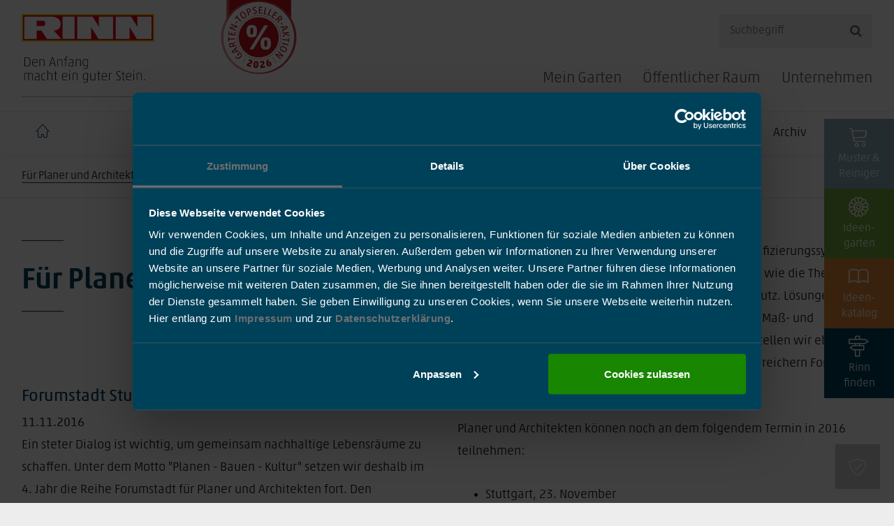

--- FILE ---
content_type: text/html; charset=utf-8
request_url: https://www.rinn.net/aktuelles/fuer-planer-und-architekten-1.html
body_size: 26252
content:
<!DOCTYPE html><html lang="de"><head><meta charset="utf-8"><!-- This website is powered by TYPO3 - inspiring people to share! TYPO3 is a free open source Content Management Framework initially created by Kasper Skaarhoj and licensed under GNU/GPL. TYPO3 is copyright 1998-2026 of Kasper Skaarhoj. Extensions are copyright of their respective owners. Information and contribution at https://typo3.org/ --><base href="/"><title>Für Pla­ner und Ar­chi­tek­ten</title><meta http-equiv="x-ua-compatible" content="IE=edge"/><meta name="generator" content="TYPO3 CMS"/><meta name="description" content="Forumstadt Stuttgart"/><meta name="viewport" content="width=device-width, initial-scale=1, user-scalable=yes"/><meta property="og:title" content="Für Pla­ner und Ar­chi­tek­ten"/><meta property="og:type" content="article"/><meta property="og:url" content="https://www.rinn.net/aktuelles/fuer-planer-und-architekten-1.html"/><meta property="og:description" content="Forumstadt Stuttgart"/><meta name="twitter:card" content="summary"/><link rel="stylesheet" type="text/css" href="/typo3temp/assets/compressed/merged-df6837e2ff59c3110c2e124d2a10ff38-min.css?1765552127" media="all"><link rel="stylesheet" type="text/css" href="/typo3temp/assets/compressed/merged-4b2e4d8ea1942da63fc96b4c5d6164ab-min.css?1768506605" media="all"><script src="/typo3temp/assets/compressed/merged-0b44e9cf31ee2852e086442d98f6f790-min.js?1765552130"></script><meta name="google-site-verification" content="cff5fd7a2c98bac0"/><meta name="msvalidate.01" content="C0E8FC01477AB61A71D5EEC7D7094DB1"/><link rel="shortcut icon" type="image/x-icon" href="/typo3conf/ext/rinn_templates/Resources/Public/rinn.net/Img/FavIcons/favicon.ico"/><link rel="apple-touch-icon" sizes="180x180" href="/typo3conf/ext/rinn_templates/Resources/Public/rinn.net/Img/FavIcons/apple-touch-icon.png"/><link rel="icon" type="image/png" href="/typo3conf/ext/rinn_templates/Resources/Public/rinn.net/Img/FavIcons/android-chrome-96x96.png"/><link rel="icon" type="image/png" href="/typo3conf/ext/rinn_templates/Resources/Public/rinn.net/Img/FavIcons/android-chrome-192x192.png"/><link rel="icon" type="image/png" href="/typo3conf/ext/rinn_templates/Resources/Public/rinn.net/Img/FavIcons/android-chrome-512x512.png"/><meta name="msapplication-TileImage" content="/typo3conf/ext/rinn_templates/Resources/Public/rinn.net/Img/FavIcons/mstile-150x150.png"/><meta name="msapplication-config" content="/typo3conf/ext/rinn_templates/Resources/Public/Common/Img/FavIcons/browserconfig.xml"/><meta name="msapplication-TileColor" content="#FFFFFF"/><link rel="mask-icon" href="/typo3conf/ext/rinn_templates/Resources/Public/rinn.net/Img/FavIcons/safari-pinned-tab.svg" color="#FFFFFF"/><link rel="manifest" href="/typo3conf/ext/rinn_templates/Resources/Public/Common/Img/FavIcons/manifest.json"/><link rel="preload" href="/typo3conf/ext/rinn_templates/Resources/Public/Common/Fonts/Akko-Pro/36B5C2_9_0.woff2" as="font" crossorigin="anonymous"><link rel="preload" href="/typo3conf/ext/rinn_templates/Resources/Public/Common/Fonts/Akko-Pro/36B5C2_6_0.woff2" as="font" crossorigin="anonymous"><link rel="preload" href="/typo3conf/ext/rinn_templates/Resources/Public/Common/Fonts/Icomoon/fonts/icomoon.woff2?h4t105" as="font" crossorigin="anonymous"><link rel="preload" href="/typo3conf/ext/rinn_templates/Resources/Public/Common/Fonts/Akko-Pro/36B5C2_2_0.woff2" as="font" crossorigin="anonymous"><link rel="preload" href="/typo3conf/ext/rinn_templates/Resources/Public/Common/Fonts/Akko-Pro/36B5C2_4_0.woff2" as="font" crossorigin="anonymous"><link rel="preload" href="/typo3conf/ext/rx_shariff/Resources/Public/Css/fa-solid-900.woff2" as="font" crossorigin="anonymous"><link rel="preload" href="/typo3conf/ext/rinn_templates/Resources/Public/Common/Fonts/Akko-Pro/36B5C2_0_0.woff2" as="font" crossorigin="anonymous"><script id="Cookiebot" src="https://consent.cookiebot.com/uc.js" data-cbid="8a211e2e-1c01-4659-a869-0611678face9" async></script><!-- Google Tag Manager --><script type="text/plain" data-cookieconsent="marketing">(function(w,d,s,l,i){w[l]=w[l]||[];w[l].push({'gtm.start': new Date().getTime(),event:'gtm.js'});var f=d.getElementsByTagName(s)[0], j=d.createElement(s),dl=l!='dataLayer'?'&l='+l:'';j.async=true;j.src= 'https://www.googletagmanager.com/gtm.js?id='+i+dl;f.parentNode.insertBefore(j,f); })(window,document,'script','dataLayer','GTM-PL26TFK');</script><!-- End Google Tag Manager --><script type="text/plain" data-cookieconsent="statistics"> (function(h,o,t,j,a,r){ h.hj=h.hj||function(){(h.hj.q=h.hj.q||[]).push(arguments)}; h._hjSettings={hjid:2637456,hjsv:6}; a=o.getElementsByTagName('head')[0]; r=o.createElement('script');r.async=1; r.src=t+h._hjSettings.hjid+j+h._hjSettings.hjsv; a.appendChild(r); })(window,document,'https://static.hotjar.com/c/hotjar-','.js?sv='); </script><link rel="canonical" href="https://www.rinn.net/aktuelles/fuer-planer-und-architekten-1.html"/><!-- This site is optimized with the Yoast SEO for TYPO3 plugin - https://yoast.com/typo3-extensions-seo/ --><script type="application/ld+json">[{"@context":"https:\/\/www.schema.org","@type":"BreadcrumbList","itemListElement":[{"@type":"ListItem","position":1,"item":{"@id":"https:\/\/www.rinn.net\/","name":"Mein Garten"}},{"@type":"ListItem","position":2,"item":{"@id":"https:\/\/www.rinn.net\/aktuelles.html","name":"Aktuelle News"}}]}]</script></head><body class="withoutHeader page-1611"><div class="parent"><div class="pushy-wrapper"><nav class="pushy pushy-right"><div class="pushy-content"><ul class="lvl1"><li class="pushy-submenu"><a href="/">Mein Garten</a><ul class="lvl2"><li class="pushy-submenu"><a href="/mein-garten/produkte.html">Produkte</a><ul class="lvl3"><li class="pushy-submenu"><a href="/mein-garten/produkte/pflastersteine.html">Pflastersteine</a><ul><li class="pushy-link"><a href="/mein-garten/produkte/pflastersteine/detail/padio.html">Padio®</a></li><li class="pushy-link"><a href="/mein-garten/produkte/pflastersteine/detail/lukano-klimaplus.html">Lukano KlimaPlus</a></li><li class="pushy-link"><a href="/mein-garten/produkte/pflastersteine/detail/valeo.html">Valeo</a></li><li class="pushy-link"><a href="/mein-garten/produkte/pflastersteine/detail/la-strada.html">La Strada</a></li><li class="pushy-link"><a href="/mein-garten/produkte/pflastersteine/detail/siliton.html">Siliton</a></li><li class="pushy-link"><a href="/mein-garten/produkte/pflastersteine/detail/laziano.html">Laziano®</a></li><li class="pushy-link"><a href="/mein-garten/produkte/pflastersteine/detail/passee-klimaplus.html">Passee KlimaPlus</a></li><li class="pushy-link"><a href="/mein-garten/produkte/pflastersteine/detail/altstadtpflaster.html">Altstadtpflaster</a></li><li class="pushy-link"><a href="/mein-garten/produkte/pflastersteine/detail/ciotto.html">Ciotto®</a></li><li class="pushy-link"><a href="/mein-garten/gruenfugensysteme.html" title="Grünfugensysteme nach dem Schwammstadt-Prinzip" target="_top">Grünfugensysteme</a></li></ul><button class="pushy-submenu-btn greaterthan"></button></li><li class="pushy-submenu"><a href="/mein-garten/klimastein.html">Klimasteine</a><ul><li class="pushy-link"><a href="/mein-garten/produkte/pflastersteine/detail/passee-klimaplus.html">Passee KlimaPlus</a></li><li class="pushy-link"><a href="/mein-garten/produkte/pflastersteine/detail/lukano-klimaplus.html">Lukano KlimaPlus</a></li><li class="pushy-link"><a href="/mein-garten/produkte/oekopflaster/detail/hydropor-lukano-klimaplus.html">Hydropor Lukano KlimaPlus</a></li></ul><button class="pushy-submenu-btn greaterthan"></button></li><li class="pushy-submenu"><a href="/mein-garten/produkte/terrassenplatten.html">Terrassenplatten</a><ul><li class="pushy-link"><a href="/mein-garten/produkte/terrassenplatten/detail/silkstone-platten-beschichtung.html">silkstone® Platten</a></li><li class="pushy-link"><a href="/mein-garten/produkte/terrassenplatten/detail/trendstone-platten.html">trendstone Platten</a></li><li class="pushy-link"><a href="/mein-garten/produkte/terrassenplatten/detail/plainstone-platten.html">plainstone Platten</a></li><li class="pushy-link"><a href="/mein-garten/produkte/terrassenplatten/detail/cultstoner-platten.html">cultstone® Platten</a></li><li class="pushy-link"><a href="/mein-garten/produkte/terrassenplatten/detail/rinnit-platten-mit-grundschutz-rsf.html">rinnit Platten</a></li><li class="pushy-link"><a href="/mein-garten/produkte/terrassenplatten/detail/rinnero-platten.html">rinnero Platten</a></li><li class="pushy-link"><a href="/mein-garten/produkte/terrassenplatten/detail/belino-platten.html">belino Platten</a></li><li class="pushy-link"><a href="/mein-garten/produkte/terrassenplatten/detail/medino.html">Medino Platten</a></li><li class="pushy-link"><a href="/mein-garten/produkte/terrassenplatten/detail/vilago-platten.html">Vilago Platten</a></li><li class="pushy-link"><a href="/mein-garten/produkte/terrassenplatten/detail/signo-platten.html">Signo Platten</a></li><li class="pushy-link"><a href="/poolumrandungen.html">Poolumrandungen</a></li></ul><button class="pushy-submenu-btn greaterthan"></button></li><li class="pushy-submenu"><a href="/mein-garten/produkte/oekopflaster.html">Ökopflaster</a><ul><li class="pushy-link"><a href="/mein-garten/produkte/oekopflaster/detail/hydropor-padio.html">Hydropor Padio</a></li><li class="pushy-link"><a href="/mein-garten/produkte/oekopflaster/detail/hydropor-lukano-klimaplus.html">Hydropor Lukano KlimaPlus</a></li><li class="pushy-link"><a href="/mein-garten/produkte/oekopflaster/detail/hydropor-siliton-rc-25.html">Hydropor Siliton</a></li><li class="pushy-link"><a href="/mein-garten/produkte/oekopflaster/detail/hydropor-la-strada.html">Hydropor ­La Strada</a></li><li class="pushy-link"><a href="/mein-garten/produkte/oekopflaster/detail/hydropor-laziano.html">Hydropor Laziano</a></li><li class="pushy-link"><a href="/mein-garten/produkte/oekopflaster/detail/hydropor-altstadtpflaster.html">Hydropor Altstadtpflaster</a></li><li class="pushy-link"><a href="/mein-garten/produkte/oekopflaster/detail/hydropor-kl-gruenfuegenplatte.html">Hydropor KL-Grünfugenplatte</a></li><li class="pushy-link"><a href="/mein-garten/produkte/oekopflaster/detail/hydropor-gruenfugenpflaster.html">Hydropor Grünfugenpflaster</a></li><li class="pushy-link"><a href="/mein-garten/produkte/oekopflaster/detail/hydropor-rasenwabe.html">Hydropor Rasenwabe</a></li><li class="pushy-link"><a href="/mein-garten/gruenfugensysteme.html" title="Grünfugensysteme nach dem Schwammstadt-Prinzip" target="_top">Grünfugensysteme</a></li></ul><button class="pushy-submenu-btn greaterthan"></button></li><li class="pushy-submenu"><a href="/mein-garten/produkte/randsteine-und-einfassungen.html">Randsteine und Einfassungen</a><ul><li class="pushy-link"><a href="/mein-garten/produkte/randsteine-und-einfassungen/detail/randsteine.html">Randsteine</a></li><li class="pushy-link"><a href="/mein-garten/produkte/randsteine-und-einfassungen/detail/baenderungssteine.html">Bänderungssteine</a></li><li class="pushy-link"><a href="/mein-garten/produkte/randsteine-und-einfassungen/detail/bindersteine.html">Bindersteine</a></li><li class="pushy-link"><a href="/mein-garten/produkte/randsteine-und-einfassungen/schachtdeckel-umrandung.html" title="Schachtdeckel Umrandung">Schachtdeckel Umrandung</a></li></ul><button class="pushy-submenu-btn greaterthan"></button></li><li class="pushy-submenu"><a href="/mein-garten/produkte/mauern.html">Mauern</a><ul><li class="pushy-link"><a href="/mein-garten/produkte/mauern/detail/romano-mauer.html">Romano Mauer</a></li><li class="pushy-link"><a href="/mein-garten/produkte/mauern/detail/scona-mauer.html">Scona Mauer</a></li><li class="pushy-link"><a href="/mein-garten/produkte/mauern/detail/gala-mauer.html">Gala Mauer</a></li><li class="pushy-link"><a href="/mein-garten/produkte/mauern/detail/catania-mauer.html">Catania Mauer</a></li><li class="pushy-link"><a href="/mein-garten/produkte/mauern/detail/toskana-mauer.html">Toskana Mauer</a></li><li class="pushy-link"><a href="/mein-garten/produkte/mauern/detail/bayfield-mauer.html">Bayfield® Mauer</a></li><li class="pushy-link"><a href="/mein-garten/produkte/mauern/detail/york-mauer.html">York Mauer</a></li><li class="pushy-link"><a href="/mein-garten/produkte/mauern/detail/tromalit-mauer.html">Tromalit Mauer</a></li></ul><button class="pushy-submenu-btn greaterthan"></button></li><li class="pushy-submenu"><a href="/mein-garten/produkte/hangbefestigungen.html">Hangbefestigungen</a><ul class="lvl4"><li class="pushy-link"><a href="/mein-garten/produkte/hangbefestigungen/mauerteile-und-briefkaesten.html">Mauerteile und Briefkästen</a></li></ul><ul><li class="pushy-link"><a href="/mein-garten/produkte/hangbefestigungen/detail/mauerwinkel-und-ecken.html">Mauerwinkel und Ecken</a></li><li class="pushy-link"><a href="/mein-garten/produkte/hangbefestigungen/detail/signo-mauerteile-neu.html">Signo Mauerteile</a></li><li class="pushy-link"><a href="/mein-garten/produkte/hangbefestigungen/detail/pfeiler-und-abdeckungen.html">Pfeiler und <br>Abdeckungen</a></li><li class="pushy-link"><a href="/mein-garten/produkte/hangbefestigungen/detail/vario-bloc.html">Vario-Bloc</a></li><li class="pushy-link"><a href="/mein-garten/produkte/hangbefestigungen/detail/stelen.html">Stelen</a></li><li class="pushy-link"><a href="/mein-garten/produkte/hangbefestigungen/detail/vario-palisaden.html">Vario-Palisaden</a></li><li class="pushy-link"><a href="/mein-garten/produkte/hangbefestigungen/detail/burghof-palisaden.html">Burghof-Palisaden</a></li></ul><button class="pushy-submenu-btn greaterthan"></button></li><li class="pushy-submenu"><a href="/mein-garten/produkte/stufen.html">Stufen</a><ul><li class="pushy-link"><a href="/mein-garten/produkte/stufen/detail/signo-stufenplatten.html">Signo Stufenplatten</a></li><li class="pushy-link"><a href="/mein-garten/produkte/stufen/detail/block-und-eckblockstufen.html">Block- und Eckblockstufen</a></li><li class="pushy-link"><a href="/mein-garten/produkte/pflastersteine/blockstufe-mit-color-protect.html" title="Blockstufe mit Color Protect">Blockstufe mit Color Protect</a></li><li class="pushy-link"><a href="/mein-garten/produkte/stufen/detail/podeste.html">Podeste</a></li><li class="pushy-link"><a href="/mein-garten/produkte/stufen/detail/radienblockstufen.html">Radien­blockstufen</a></li><li class="pushy-link"><a href="/mein-garten/produkte/stufen/detail/winkelstufen.html">Winkelstufen</a></li><li class="pushy-link"><a href="/mein-garten/produkte/stufen/detail/trittstufen.html">Trittstufen</a></li></ul><button class="pushy-submenu-btn greaterthan"></button></li><li class="pushy-submenu"><a href="/mein-garten/produkte/gestaltungselemente.html">Gestaltungselemente</a><ul><li class="pushy-link"><a href="/mein-garten/produkte/gestaltungselemente/designelemente.html">Designelemente</a></li><li class="pushy-link"><a href="/mein-garten/produkte/gestaltungselemente/elemente/detail/intervallo-sitzbloecke.html">Intervallo Sitzblöcke</a></li><li class="pushy-link"><a href="/mein-garten/produkte/gestaltungselemente/elemente/detail/pflanzgefaesse-in-architekturbeton.html">Pflanzgefäße</a></li><li class="pushy-link"><a href="/mein-garten/produkte/gestaltungselemente/elemente/detail/brunnen.html">Brunnen</a></li><li class="pushy-link"><a href="/mein-garten/produkte/betonteile-und-massanfertigungen-fuer-garten-und-hof/lichtdesign.html">Lichtdesign</a></li></ul><button class="pushy-submenu-btn greaterthan"></button></li><li class="pushy-submenu"><a href="/mein-garten/service/steinpflege/die-reiniger-im-ueberblick.html">Steinreiniger</a><button class="pushy-submenu-btn greaterthan"></button></li></ul><button class="pushy-submenu-btn greaterthan"></button></li><li class="pushy-submenu"><a href="/mein-garten/inspiration.html">Inspiration</a><ul class="lvl3"><li><a href="/mein-garten/ideengaerten.html">Ideengärten</a></li><li><a href="/mein-garten/service-kontakt/gartenvision.html">Gartenvision</a></li><li><a href="/mein-garten/inspiration/renovieren-mit-rinn.html">Renovieren mit Rinn</a><ul class="lvl4"><li class="pushy-link"><a href="/mein-garten/inspiration/renovieren-mit-rinn/mauern-hangbefestigungen-renovieren.html">Mauern & Hangbefestigungen renovieren</a></li><li class="pushy-link"><a href="/mein-garten/inspiration/renovieren-mit-rinn/terrasse-renovieren.html">Terrasse renovieren</a></li><li class="pushy-link"><a href="/mein-garten/inspiration/renovieren-mit-rinn/wege-renovieren.html">Wege renovieren</a></li><li class="pushy-link"><a href="/mein-garten/inspiration/renovieren-mit-rinn/eingang-treppe-renovieren.html">Eingang & Treppe renovieren</a></li><li class="pushy-link"><a href="/mein-garten/inspiration/renovieren-mit-rinn/hof-einfahrt-renovieren.html">Hof & Einfahrt renovieren</a></li><li class="pushy-link"><a href="/mein-garten/inspiration/renovieren-mit-rinn/kalkulationsbeispiele.html">Kalkulationsbeispiele</a></li></ul></li><li><a href="/mein-garten/referenzen.html">Referenzen</a></li><li><a href="/mein-garten/inspiration/gestaltungsbereiche.html">Gestaltungsbereiche</a><ul class="lvl4"><li class="pushy-link"><a href="/mein-garten/inspiration/gestaltungsbereiche/hof-und-einfahrt.html">Hof und Einfahrt</a></li><li class="pushy-link"><a href="/mein-garten/inspiration/gestaltungsbereiche/eingangsbereich-aussentreppe.html">Eingangsbereich & Außentreppe</a></li><li class="pushy-link"><a href="/mein-garten/inspiration/gestaltungsbereiche/wege.html">Wege</a></li><li class="pushy-link"><a href="/mein-garten/inspiration/gestaltungsbereiche/terrasse.html">Terrasse</a></li><li class="pushy-link"><a href="/mein-garten/inspiration/gestaltungsbereiche/hangbefestigung-mit-mauern.html">Hangbefestigung mit Mauern</a></li></ul></li><li><a href="/mein-garten/inspiration/gartenstile.html">Gartenstile</a><ul class="lvl4"><li class="pushy-link"><a href="/mein-garten/inspiration/gartenstil/modern.html">Modern</a></li><li class="pushy-link"><a href="/mein-garten/inspiration/gartenstil/mediterran.html">Mediterran</a></li><li class="pushy-link"><a href="/mein-garten/inspiration/gartenstil/klassisch.html">Klassisch</a></li><li class="pushy-link"><a href="/mein-garten/inspiration/gartenstile/landhaus.html">Landhaus</a></li></ul></li><li><a href="/mein-garten/inspiration/farbfinder.html">Farbfinder</a></li><li><a href="/mein-garten/inspiration/designkollektionen.html">Designkollektionen</a><ul class="lvl4"><li class="pushy-link"><a href="/mein-garten/inspiration/unsere-gartenhighlights/neo3-farbkollektion.html">neo³ Farbkollektion</a></li><li class="pushy-submenu"><a href="/mein-garten/inspiration/designkollektionen/trendstone-kollektion.html">trendstone Kollektion</a><button class="pushy-submenu-btn greaterthan"></button></li><li class="pushy-link"><a href="/mein-garten/inspiration/designkollektionen/signo-kollektion.html">Signo Kollektion</a></li><li class="pushy-link"><a href="/mein-garten/inspiration/designkollektionen/color-oberflaechen-kollektion.html">Color Oberflächen Kollektion</a></li><li class="pushy-link"><a href="/mein-garten/inspiration/designkollektionen/cultstone-kollektion.html">cultstone Kollektion</a></li></ul></li><li><a href="/mein-garten/inspiration/gartentrends.html">Gartentrends</a><ul class="lvl4"><li class="pushy-link"><a href="/mein-garten/gruenfugensysteme.html">Grünfugensysteme</a></li><li class="pushy-link"><a href="/mein-garten/inspiration/gartentrends/pflegeleichter-garten.html">Pflegeleichter Garten</a></li><li class="pushy-link"><a href="/mein-garten/inspiration/gartentrends/wasser-im-garten.html">Wasser im Garten</a></li><li class="pushy-link"><a href="/mein-garten/inspiration/gartentrends/outdoorkueche.html">Outdoorküche</a></li><li class="pushy-link"><a href="/mein-garten/inspiration/gartentrends/gartenmoebel-aus-beton.html">Gartenmöbel aus Beton</a></li><li class="pushy-link"><a href="/mein-garten/inspiration/gartentrends/senkgarten.html">Senkgarten</a></li><li class="pushy-link"><a href="/mein-garten/inspiration/gestaltungsbereiche/sichtschutz-aus-beton.html">Sichtschutz aus Beton</a></li><li class="pushy-link"><a href="/mein-garten/inspiration/designkollektionen/trendstone-kollektion/natural-living.html">natural living</a></li><li class="pushy-link"><a href="/mein-garten/inspiration/designkollektionen/trendstone-kollektion/modern-living.html">modern living</a></li></ul></li></ul><button class="pushy-submenu-btn greaterthan"></button></li><li class="pushy-submenu"><a href="/mein-garten/ideengaerten.html">Ideengärten</a><ul class="lvl3"><li><a href="/mein-garten/infos/serviceleistungen-im-ideengarten.html">Serviceleistungen im Ideengarten</a><ul class="lvl4"><li class="pushy-link"><a href="https://www.rinn.net/mein-garten/infos/serviceleistungen-im-ideengarten.html#c29834">Grundberatung</a></li><li class="pushy-link"><a href="/mein-garten/ideengaerten/serviceleistungen-im-ideengarten/gestaltung/details-3d-gestaltung.html">Gestaltung</a></li><li class="pushy-link"><a href="https://www.rinn.net/mein-garten/infos/serviceleistungen-im-ideengarten.html#c29855">Aufmaß</a></li><li class="pushy-link"><a href="https://www.rinn.net/mein-garten/infos/serviceleistungen-im-ideengarten.html#c29855">Technische Bearbeitung</a></li></ul></li><li><a href="/mein-garten/ideengaerten/ideengarten-stadtroda.html">Ideengarten Stadtroda</a></li><li><a href="/mein-garten/ideengaerten/ideengarten-berlin.html">Ideengarten Berlin</a></li><li><a href="/mein-garten/ideengaerten/ideengarten-heuchelheim.html">Ideengarten Heuchelheim</a></li></ul><button class="pushy-submenu-btn greaterthan"></button></li><li class="pushy-link"><a href="/mein-garten/rinnplus-leistungen.html">RinnPlus Leistungen</a></li><li class="pushy-submenu"><a href="/mein-garten/service.html">Service</a><ul class="lvl3"><li><a href="https://shop.rinn.net/" target="_blank">Musterstein-Shop</a></li><li><a href="/mein-garten/service/betonsteine-entsorgen.html">Betonsteine entsorgen</a><ul class="lvl4"><li class="pushy-link"><a href="/mein-garten/service/betonsteine-entsorgen/abgabestellen-recycling-service.html">Abgabestellen Recycling-Service</a></li></ul></li><li><a href="/unternehmen/kontakt.html">Kontakt</a></li><li><a href="/mein-garten/infos/serviceleistungen-im-ideengarten.html">Serviceleistungen im Ideengarten</a></li><li><a href="/mein-garten/service-kontakt/gartenvision.html">Gartenvision</a></li><li><a href="/mein-garten/service/steinpflege.html">Steinpflege</a><ul class="lvl4"><li class="pushy-link"><a href="/mein-garten/service/steinpflege/die-reiniger-im-ueberblick.html">Die Reiniger im Überblick</a></li><li class="pushy-link"><a href="/mein-garten/service/steinpflege/anfrage-steinpflege.html">Anfrage Steinpflege</a></li></ul></li><li><a href="/mein-garten/service/rinn-in-ihrer-naehe.html">Rinn in Ihrer Nähe</a><ul class="lvl4"><li class="pushy-link"><a href="/mein-garten/service/rinn-in-ihrer-naehe/garten-und-landschaftsarchitektensuche.html">Garten- und Landschaftsarchitektensuche</a></li><li class="pushy-link"><a href="/mein-garten/service/rinn-in-ihrer-naehe/fachhaendlersuche.html">Fachhändlersuche</a></li><li class="pushy-link"><a href="/mein-garten/service/rinn-in-ihrer-naehe/galabau-suche.html">GaLaBau Suche</a></li></ul></li><li><a href="/mein-garten/service/ideenkatalog-bestellen.html">Ideenkatalog bestellen</a></li><li><a href="/mein-garten/service/newsletter-abonnieren.html">Newsletter abonnieren</a></li><li><a href="/mein-garten/service/ratgeber.html">Ratgeber</a></li></ul><button class="pushy-submenu-btn greaterthan"></button></li><li class="pushy-submenu"><a href="/mein-garten/infos.html">Infos</a><ul class="lvl3"><li><a href="/unternehmen/nachhaltigkeit.html">Nachhaltigkeit</a></li><li><a href="/mein-garten/infos/garantien-qualitaetssiegel.html">Garantien / Qualitätssiegel</a></li><li><a href="/mein-garten/inspiration/farbfinder.html">Farbfinder</a></li><li><a href="/mein-garten/produkte/oberflaechen.html">Oberflächen</a></li><li><a href="/mein-garten/infos/oberflaechenschutz.html">Oberflächenschutz</a></li><li><a href="/mein-garten/infos/mediathek.html">Mediathek</a></li><li class="active current"><a href="/aktuelles.html">News</a></li><li><a href="/aktuelles/termine.html">Termine</a></li><li><a href="/mein-garten/infos/glossar.html">Glossar</a></li></ul><button class="pushy-submenu-btn greaterthan"></button></li></ul><button class="pushy-submenu-btn plusminus"></button></li><li class="pushy-submenu"><a href="/oeffentlicher-raum.html">Öffentlicher Raum</a><ul class="lvl2"><li class="pushy-link"><a href="/oeffentlicher-raum/stadtgruen.html">Stadtgrün</a></li><li class="pushy-submenu"><a href="/oeffentlicher-raum/produkte.html">Produkte</a><ul class="lvl3"><li class="pushy-submenu"><a href="/oeffentlicher-raum/produkte/pflaster-mehrsteinsysteme.html">Pflaster Mehrsteinsysteme</a><ul><li class="pushy-link"><a href="/oeffentlicher-raum/produkte/pflaster-mehrsteinsysteme/detail/padio-public.html">Padio®</a></li><li class="pushy-link"><a href="/oeffentlicher-raum/produkte/pflaster-mehrsteinsysteme/detail/cosmo-mehrsteinsystem-public.html">Cosmo</a></li><li class="pushy-link"><a href="/oeffentlicher-raum/produkte/pflaster-mehrsteinsysteme/detail/siliton-public.html">Siliton</a></li><li class="pushy-link"><a href="/oeffentlicher-raum/produkte/pflaster-mehrsteinsysteme/detail/laziano-public.html">Laziano®</a></li><li class="pushy-link"><a href="/oeffentlicher-raum/produkte/pflaster-mehrsteinsysteme/detail/passee-public.html">Passee</a></li><li class="pushy-link"><a href="/oeffentlicher-raum/produkte/pflaster-mehrsteinsysteme/detail/passee-klimaplus-public.html">Passee KlimaPlus</a></li><li class="pushy-link"><a href="/oeffentlicher-raum/produkte/pflaster-mehrsteinsysteme/detail/la-strada-public.html">La Strada</a></li><li class="pushy-link"><a href="/oeffentlicher-raum/produkte/pflaster-mehrsteinsysteme/detail/valeo-public.html">Valeo</a></li><li class="pushy-link"><a href="/oeffentlicher-raum/produkte/pflaster-mehrsteinsysteme/detail/lukano-public.html">Lukano</a></li><li class="pushy-link"><a href="/oeffentlicher-raum/produkte/pflaster-mehrsteinsysteme/detail/lukano-klimaplus-public.html">Lukano KlimaPlus</a></li><li class="pushy-link"><a href="/oeffentlicher-raum/produkte/pflaster-mehrsteinsysteme/detail/altstadtpflaster-public.html">Altstadtpflaster</a></li><li class="pushy-link"><a href="/oeffentlicher-raum/produkte/pflaster-mehrsteinsysteme/detail/ciotto-public.html">Ciotto®</a></li></ul><button class="pushy-submenu-btn greaterthan"></button></li><li class="pushy-submenu"><a href="/oeffentlicher-raum/klimastein.html">Klimasteine</a><ul><li class="pushy-link"><a href="/oeffentlicher-raum/produkte/pflaster-mehrsteinsysteme/detail/passee-klimaplus-public.html">Passee KlimaPlus</a></li><li class="pushy-link"><a href="/oeffentlicher-raum/produkte/pflaster-mehrsteinsysteme/detail/lukano-klimaplus-public.html">Lukano KlimaPlus</a></li><li class="pushy-link"><a href="/oeffentlicher-raum/produkte/oeko-belaege/detail/hydropor-lukano-klimaplus-public.html">Hydropor Lukano KlimaPlus</a></li><li class="pushy-link"><a href="/oeffentlicher-raum/produkte/oeko-belaege/detail/hydropor-kl-rasenplatte-klimaplus-public.html">Hydropor KL-Rasenplatte KlimaPlus</a></li></ul><button class="pushy-submenu-btn greaterthan"></button></li><li class="pushy-submenu"><a href="/oeffentlicher-raum/produkte/pflaster-einzelformate.html">Einzelformate</a><ul><li class="pushy-link"><a href="/oeffentlicher-raum/produkte/pflaster-einzelformate/detail/siliton-einzelformat-public.html">Siliton Einzelformat</a></li><li class="pushy-link"><a href="/oeffentlicher-raum/produkte/pflaster-einzelformate/detail/rechteck-und-quadratpflaster-public.html">Pflaster und Platten 8 - 18 cm</a></li></ul><button class="pushy-submenu-btn greaterthan"></button></li><li class="pushy-submenu"><a href="/oeffentlicher-raum/produkte/oeko-belaege.html">Öko-Beläge</a><ul><li class="pushy-link"><a href="/oeffentlicher-raum/schwammstadt.html">Schwammstadt Bodenbeläge</a></li><li class="pushy-link"><a href="/oeffentlicher-raum/produkte/oeko-belaege/detail/hydropor-kl-rasenplatte-klimaplus-public.html">Hydropor KL-Rasenplatte KlimaPlus</a></li><li class="pushy-link"><a href="/oeffentlicher-raum/produkte/oeko-belaege/detail/hydropor-rasenwabe-public.html">Hydropor Rasenwabe</a></li><li class="pushy-link"><a href="/oeffentlicher-raum/produkte/oeko-belaege/detail/hydropor-siliton-public.html">Hydropor Siliton</a></li><li class="pushy-link"><a href="/oeffentlicher-raum/produkte/oeko-belaege/detail/hydropor-siliton-gruenfuge-4-er-kombi-public.html">Hydropor Siliton Grünfuge 4-er Kombi</a></li><li class="pushy-link"><a href="/oeffentlicher-raum/produkte/oeko-belaege/detail/hydropor-padio-public.html">Hydropor Padio</a></li><li class="pushy-link"><a href="/oeffentlicher-raum/produkte/oeko-belaege/detail/hydropor-laziano-public.html">Hydropor Laziano</a></li><li class="pushy-link"><a href="/oeffentlicher-raum/produkte/oeko-belaege/detail/hydropor-la-strada-public.html">Hydropor ­La Strada</a></li><li class="pushy-link"><a href="/oeffentlicher-raum/produkte/oeko-belaege/detail/hydropor-altstadtpflaster-public.html">Hydropor Altstadtpflaster</a></li><li class="pushy-link"><a href="/oeffentlicher-raum/produkte/oeko-belaege/detail/hydropor-lukano-public.html">Hydropor Lukano</a></li><li class="pushy-link"><a href="/oeffentlicher-raum/produkte/oeko-belaege/detail/hydropor-lukano-klimaplus-public.html">Hydropor Lukano KlimaPlus</a></li></ul><button class="pushy-submenu-btn greaterthan"></button></li><li class="pushy-submenu"><a href="/oeffentlicher-raum/produkte/deer-rasengittersteine.html">Deer Rasengittersteine</a><button class="pushy-submenu-btn greaterthan"></button></li><li class="pushy-submenu"><a href="/oeffentlicher-raum/produkte/platten.html">Platten bis 8 cm</a><ul><li class="pushy-link"><a href="/oeffentlicher-raum/produkte/platten/detail/silkstone-platten-beschichtung-rsf-5-public.html">silkstone® Platten<br/> mit Oberflächenschutz</a></li><li class="pushy-link"><a href="/oeffentlicher-raum/produkte/platten/detail/belino-public.html">belino</a></li><li class="pushy-link"><a href="/oeffentlicher-raum/produkte/platten/detail/medino-public.html">Medino</a></li><li class="pushy-link"><a href="/oeffentlicher-raum/produkte/platten/detail/signo-platten-public.html">Signo Platten</a></li><li class="pushy-link"><a href="/oeffentlicher-raum/produkte/fertigteile/gestalten-mit-schrift-dekor-und-farben/symbolplatten.html">Symbolplatten</a></li><li class="pushy-link"><a href="/oeffentlicher-raum/produkte/platten/detail/terralit-rsf-3-public.html">terralit Platten<br/> Imprägnierung RSF 3</a></li><li class="pushy-link"><a href="/oeffentlicher-raum/produkte/platten/detail/plainstone-platten-public.html">plainstone Platten<br/> Imprägnierung RSF 3</a></li><li class="pushy-link"><a href="/oeffentlicher-raum/produkte/platten/detail/rinnero-rsf-5-public.html">rinnero Platten<br/> mit Oberflächenschutz</a></li><li class="pushy-link"><a href="/oeffentlicher-raum/produkte/platten/detail/rinnit-platten-mit-grundschutz-rsf-1-public.html">rinnit Platten mit Grundschutz RSF 1</a></li></ul><button class="pushy-submenu-btn greaterthan"></button></li><li class="pushy-submenu"><a href="/oeffentlicher-raum/produkte/hangbefestigung.html">Hangbefestigung</a><ul><li class="pushy-link"><a href="/oeffentlicher-raum/produkte/hangbefestigung/detail/stelen-public.html">Stelen</a></li><li class="pushy-link"><a href="/oeffentlicher-raum/produkte/hangbefestigung/detail/mauerwinkel-und-ecken-public.html">Mauerwinkel und Ecken</a></li><li class="pushy-link"><a href="/oeffentlicher-raum/produkte/hangbefestigung/detail/bayfield-mauer-public.html">Bayfield® Mauer</a></li><li class="pushy-link"><a href="/oeffentlicher-raum/produkte/hangbefestigung/detail/york-mauer-public.html">York Mauer</a></li><li class="pushy-link"><a href="/oeffentlicher-raum/produkte/hangbefestigung/detail/vertica-mauer-public.html">Vertica® Mauer</a></li><li class="pushy-link"><a href="/oeffentlicher-raum/produkte/hangbefestigung/detail/tromalit-mauer-public.html">Tromalit Mauer</a></li><li class="pushy-link"><a href="/oeffentlicher-raum/produkte/hangbefestigung/detail/vario-bloc-public.html">Vario-Bloc</a></li><li class="pushy-link"><a href="/oeffentlicher-raum/produkte/hangbefestigung/detail/gala-mauer-public.html">Gala Mauer</a></li><li class="pushy-link"><a href="/oeffentlicher-raum/produkte/hangbefestigung/detail/pfeiler-public.html">Pfeiler</a></li></ul><button class="pushy-submenu-btn greaterthan"></button></li><li class="pushy-submenu"><a href="/oeffentlicher-raum/produkte/mauern.html">Mauern</a><ul><li class="pushy-link"><a href="/oeffentlicher-raum/produkte/mauern/detail/bayfield-mauer-public.html">Bayfield® Mauer</a></li><li class="pushy-link"><a href="/oeffentlicher-raum/produkte/mauern/detail/york-mauer-public.html">York Mauer</a></li><li class="pushy-link"><a href="/oeffentlicher-raum/produkte/mauern/detail/vertica-mauer-public.html">Vertica® Mauer</a></li><li class="pushy-link"><a href="/oeffentlicher-raum/produkte/mauern/detail/toskana-mauer-public.html">Toskana Mauer</a></li><li class="pushy-link"><a href="/oeffentlicher-raum/produkte/mauern/detail/romano-mauer-public.html">Romano Mauer</a></li><li class="pushy-link"><a href="/oeffentlicher-raum/produkte/mauern/detail/catania-mauer-public.html">Catania Mauer</a></li><li class="pushy-link"><a href="/oeffentlicher-raum/produkte/mauern/detail/scona-mauer-public.html">Scona Mauer</a></li><li class="pushy-link"><a href="/oeffentlicher-raum/produkte/mauern/detail/gala-mauer-public.html">Gala Mauer</a></li><li class="pushy-link"><a href="/oeffentlicher-raum/produkte/mauern/detail/pfeiler-und-mauerabdeckungen-public.html">Pfeiler- und <br>Mauerabdeckungen</a></li><li class="pushy-link"><a href="/oeffentlicher-raum/produkte/mauern/detail/tromalit-mauer-public.html">Tromalit Mauer</a></li><li class="pushy-link"><a href="/oeffentlicher-raum/produkte/mauern/detail/pfeiler-public.html">Pfeiler</a></li></ul><button class="pushy-submenu-btn greaterthan"></button></li><li class="pushy-submenu"><a href="/oeffentlicher-raum/produkte/stufen-podeste.html">Stufen / Podeste</a><ul><li class="pushy-link"><a href="/oeffentlicher-raum/produkte/stufen-podeste/detail/bi-color-stufen-public.html">Bi-color Stufen</a></li><li class="pushy-link"><a href="/oeffentlicher-raum/produkte/stufen-podeste/detail/block-und-eckblockstufen-public.html">Block- und Eckblockstufen</a></li><li class="pushy-link"><a href="/oeffentlicher-raum/produkte/stufen-podeste/detail/winkelstufen-public.html">Winkelstufen</a></li><li class="pushy-link"><a href="/oeffentlicher-raum/produkte/stufen-podeste/detail/signo-stufenplatten-public.html">Signo Stufenplatten</a></li><li class="pushy-link"><a href="/oeffentlicher-raum/produkte/stufen-podeste/detail/podeste-public.html">Podeste</a></li><li class="pushy-link"><a href="/oeffentlicher-raum/produkte/stufen-podeste/detail/tritt-und-setzstufen-public.html">Tritt- und Setzstufen</a></li><li class="pushy-link"><a href="/oeffentlicher-raum/produkte/stufen-podeste/detail/radienblockstufen-public.html">Radien­blockstufen</a></li><li class="pushy-link"><a href="/oeffentlicher-raum/produkte/stufen-podeste/detail/kinderwagentreppe-public.html">Kinderwagen­treppe</a></li><li class="pushy-link"><a href="/oeffentlicher-raum/produkte/stufen-podeste/detail/treppenbalken-public.html">Treppenbalken</a></li></ul><button class="pushy-submenu-btn greaterthan"></button></li><li class="pushy-submenu"><a href="/oeffentlicher-raum/produkte/fertigteile.html">Fertigteile</a><ul class="lvl4"><li class="pushy-submenu"><a href="/oeffentlicher-raum/produkte/fertigteile/mauerteile-podeste-wandscheiben-treppenwangen.html">Mauerteile, Podeste, Wandscheiben, Treppenwangen</a><button class="pushy-submenu-btn greaterthan"></button></li><li class="pushy-link"><a href="/oeffentlicher-raum/produkte/deer-rasengittersteine.html">Deer Rasengittersteine</a></li><li class="pushy-submenu"><a href="/oeffentlicher-raum/produkte/fertigteile/sitzelemente.html">Sitzelemente</a><button class="pushy-submenu-btn greaterthan"></button></li><li class="pushy-submenu"><a href="/oeffentlicher-raum/produkte/fertigteile/gruen-in-der-stadt.html">Grün in der Stadt</a><button class="pushy-submenu-btn greaterthan"></button></li><li class="pushy-submenu"><a href="/oeffentlicher-raum/produkte/fertigteile/gestalten-mit-schrift-dekor-und-farben.html">Gestalten mit Schrift, Dekor und Farben</a><button class="pushy-submenu-btn greaterthan"></button></li><li class="pushy-submenu"><a href="/oeffentlicher-raum/produkte/fertigteile/wasserelemente.html">Wasserelemente</a><button class="pushy-submenu-btn greaterthan"></button></li><li class="pushy-link"><a href="/oeffentlicher-raum/produkte/fertigteile/lichtelemente.html">Lichtelemente</a></li></ul><ul><li class="pushy-link"><a href="/oeffentlicher-raum/produkte/fertigteile/urbane-grueninseln.html" title="Urbane Grüninseln" target="_top">Urbane Grüninseln</a></li><li class="pushy-link"><a href="/oeffentlicher-raum/produkte/fertigteile/mauerteile-podeste-wandscheiben-treppenwangen.html">Mauerteile</a></li></ul><button class="pushy-submenu-btn greaterthan"></button></li><li class="pushy-submenu"><a href="/oeffentlicher-raum/produkte/bahnhofsprogramm.html">Bahnhofsprogramm</a><ul></ul><button class="pushy-submenu-btn greaterthan"></button></li><li class="pushy-submenu"><a href="/oeffentlicher-raum/produkte/barrierefreies-bauen.html">Barrierefreies Bauen</a><ul class="lvl4"><li class="pushy-link"><a href="/oeffentlicher-raum/produkte/barrierefreies-bauen/leitsysteme-und-bodenindikatoren.html">Leitsysteme und Bodenindikatoren</a></li></ul><ul><li class="pushy-link"><a href="/oeffentlicher-raum/produkte/barrierefreies-bauen/stufen-und-treppen.html">Stufen und Treppen</a></li><li class="pushy-link"><a href="/oeffentlicher-raum/produkte/barrierefreies-bauen/wege-und-stellplaetze.html">Wege und Stellplätze</a></li><li class="pushy-link"><a href="/oeffentlicher-raum/produkte/barrierefreies-bauen/rampen.html">Rampen</a></li><li class="pushy-link"><a href="/oeffentlicher-raum/produkte/barrierefreies-bauen/detail/bi-color-stufen-barrierefrei-public.html">Bi-color Stufen</a></li><li class="pushy-link">Mehr Lösungen - mehr Bewegungsraum</li></ul><button class="pushy-submenu-btn greaterthan"></button></li><li class="pushy-submenu"><a href="/oeffentlicher-raum/produkte/friedhofsprogramm.html">Friedhofsprogramm</a><ul class="lvl4"><li class="pushy-link"><a href="/oeffentlicher-raum/produkte/friedhofsprogramm/stella-kolumbarium.html">Stella Kolumbarium</a></li><li class="pushy-link"><a href="/oeffentlicher-raum/produkte/friedhofsprogramm/urnenpfeiler.html">Urnenpfeiler</a></li><li class="pushy-link"><a href="/oeffentlicher-raum/produkte/friedhofsprogramm/urnenstele.html">Urnenstele</a></li><li class="pushy-link"><a href="/oeffentlicher-raum/produkte/friedhofsprogramm/einfassrahmen-fuer-urnengraeber.html">Einfassrahmen für Urnengräber</a></li><li class="pushy-link"><a href="/oeffentlicher-raum/produkte/friedhofsprogramm/wasserschoepfbecken-und-zapfstele.html">Wasserschöpfbecken und Zapfstele</a></li></ul><ul></ul><button class="pushy-submenu-btn greaterthan"></button></li></ul><button class="pushy-submenu-btn greaterthan"></button></li><li class="pushy-link"><a href="/oeffentlicher-raum/innovationen/nube-farbsystem.html">nube Farbsystem</a></li><li class="pushy-submenu"><a href="/oeffentlicher-raum/inspirationen.html">Inspirationen</a><ul class="lvl3"><li><a href="/oeffentlicher-raum/inspirationen/objektberichte.html">Objektberichte</a></li><li><a href="/oeffentlicher-raum/inspirationen/strassen-und-wege.html">Straßen und Wege</a><ul class="lvl4"><li class="pushy-link"><a href="/oeffentlicher-raum/inspirationen/strassen-und-wege/fussgaengerzone.html">Fußgängerzone</a></li><li class="pushy-link"><a href="/oeffentlicher-raum/inspirationen/strassen-und-wege/gehwege.html">Gehwege</a></li><li class="pushy-link"><a href="/oeffentlicher-raum/inspirationen/strassen-und-wege/verkehrsstrassen.html">Verkehrsstraßen</a></li></ul></li><li><a href="/oeffentlicher-raum/inspirationen/platzgestaltung.html">Platzgestaltung</a><ul class="lvl4"><li class="pushy-link"><a href="/oeffentlicher-raum/inspirationen/platzgestaltung/parkplaetze-und-oekoflaechen.html">Parkplätze und Ökoflächen</a></li><li class="pushy-link"><a href="/oeffentlicher-raum/inspirationen/platzgestaltung/parks-und-plaetze.html">Parks und Plätze</a></li><li class="pushy-link"><a href="/oeffentlicher-raum/inspirationen/platzgestaltung/sportplaetze.html">Sportplätze</a></li></ul></li><li><a href="/oeffentlicher-raum/inspirationen/gebaeude.html">Gebäude</a><ul class="lvl4"><li class="pushy-link"><a href="/oeffentlicher-raum/inspirationen/gebaeude/wohnungsbau.html">Wohnungsbau</a></li><li class="pushy-link"><a href="/oeffentlicher-raum/inspirationen/gebaeude/schulhof-kita-uni-campus.html">Schulhof, Kita, Uni-Campus</a></li><li class="pushy-link"><a href="/oeffentlicher-raum/inspirationen/gebaeude/verwaltungs-und-buerogebaeude.html">Verwaltungs- und Bürogebäude</a></li><li class="pushy-link"><a href="/oeffentlicher-raum/inspirationen/gebaeude/einkaufszentren.html">Einkaufszentren</a></li></ul></li><li><a href="/oeffentlicher-raum/inspirationen/schwimmbaeder.html">Schwimmbäder</a></li><li><a href="/oeffentlicher-raum/inspirationen/freiflaechen-und-freisitze.html">Freiflächen und Freisitze</a></li><li><a href="/oeffentlicher-raum/inspirationen/bauen-ohne-barrieren.html">Bauen ohne Barrieren</a></li><li><a href="/oeffentlicher-raum/inspirationen/friedhofsgestaltung.html">Friedhofsgestaltung</a></li><li><a href="/oeffentlicher-raum/inspirationen/fertigteile.html">Fertigteile</a></li></ul><button class="pushy-submenu-btn greaterthan"></button></li><li class="pushy-submenu"><a href="/oeffentlicher-raum/innovationen.html">Innovationen</a><ul class="lvl3"><li><a href="/oeffentlicher-raum/klimastein.html">Klimastein</a></li><li><a href="/oeffentlicher-raum/innovationen/nube-farbsystem.html">nube Farbsystem</a></li><li><a href="/oeffentlicher-raum/produkte/deer-rasengittersteine.html">Deer Rasengittersteine</a></li><li><a href="/oeffentlicher-raum/innovationen/pflegeleichter-betonstein.html">Pflegeleichter Betonstein</a></li><li><a href="/oeffentlicher-raum/innovationen/lebenswerte-innenstadt.html">Lebenswerte Innenstadt</a></li><li><a href="/oeffentlicher-raum/innovationen/betonsteine-mit-recyclinggranulat.html">Betonsteine mit Recyclinggranulat</a></li><li><a href="/oeffentlicher-raum/innovationen/fraunhofer-studie.html">Fraunhofer Studie</a></li><li><a href="/oeffentlicher-raum/produkte/fertigteile/sitzelemente/designelemente.html">Designelemente</a></li><li><a href="/oeffentlicher-raum/innovationen/passee-pflaster-fuer-nachhaltige-architektur.html">Passee Pflaster für nachhaltige Architektur</a></li><li><a href="/oeffentlicher-raum/innovationen/nachhaltig-freiflaechen-bauen.html">Nachhaltig Freiflächen bauen</a></li><li><a href="/oeffentlicher-raum/innovationen/begruenbare-flaechenbefestigung.html">Begrünbare Flächenbefestigung</a></li></ul><button class="pushy-submenu-btn greaterthan"></button></li><li class="pushy-submenu"><a href="/oeffentlicher-raum/service-kontakt.html">Service</a><ul class="lvl3"><li><a href="/oeffentlicher-raum/service-kontakt/beratung-oeffentlicher-raum.html">Beratung Öffentlicher Raum</a></li><li><a href="/oeffentlicher-raum/service-kontakt/ausschreibungstexte.html">Ausschreibungstexte</a></li><li><a href="/anmeldung-newsletter.html">E-Mail Newsletter</a></li><li><a href="/unternehmen/kontakt.html">Kontakt</a></li><li><a href="/oeffentlicher-raum/service-kontakt/steinpflege.html">Steinpflege</a><ul class="lvl4"><li class="pushy-link"><a href="/oeffentlicher-raum/service-kontakt/steinpflege/projekt-friedberg.html">Projekt Friedberg</a></li><li class="pushy-link"><a href="/oeffentlicher-raum/service-kontakt/steinpflege/anfrage-steinpflege.html">Anfrage Steinpflege</a></li></ul></li><li><a href="/oeffentlicher-raum/service-kontakt/bestellung-planungshandbuch.html">Bestellung Planungshandbuch</a></li></ul><button class="pushy-submenu-btn greaterthan"></button></li><li class="pushy-submenu"><a href="/oeffentlicher-raum/info/produktkataloge.html">Info</a><ul class="lvl3"><li><a href="/oeffentlicher-raum/info/produktkataloge.html">Produktkataloge</a></li><li><a href="/unternehmen/nachhaltigkeit.html">Nachhaltigkeit</a></li><li class="active current"><a href="/aktuelles.html">News</a></li><li><a href="/aktuelles/termine.html">Termine</a></li></ul><button class="pushy-submenu-btn greaterthan"></button></li></ul><button class="pushy-submenu-btn plusminus"></button></li><li class="pushy-submenu"><a href="/unternehmen.html">Unternehmen</a><ul class="lvl2"><li class="pushy-link"><a href="/unternehmen/125-jahre.html">125 Jahre</a></li><li class="pushy-link"><a href="/unternehmen/ueber-das-unternehmen.html">Über uns</a></li><li class="pushy-submenu"><a href="/unternehmen/karriere.html">Karriere</a><ul class="lvl3"><li><a href="/unternehmen/karriere/offene-stellen.html">Offene Stellen</a></li><li><a href="/unternehmen/karriere/berufseinsteiger-berufserfahrene.html">Berufseinsteiger & Berufserfahrene</a></li><li><a href="https://ausbildung.rinn.net/">Ausbildung</a></li></ul><button class="pushy-submenu-btn greaterthan"></button></li><li class="pushy-submenu"><a href="/unternehmen/nachhaltigkeit.html">Nachhaltigkeit</a><ul class="lvl3"><li><a href="/unternehmen/nachhaltigkeit/unternehmenskultur.html">Unternehmenskultur</a></li><li><a href="/unternehmen/nachhaltigkeit/ziele-und-kennzahlen.html">Ziele und Kennzahlen</a></li><li><a href="/unternehmen/nachhaltigkeit/umwelt.html">Umwelt</a></li><li><a href="/unternehmen/nachhaltigkeit/betonrecycling.html">Betonrecycling</a></li><li><a href="/unternehmen/nachhaltigkeit/nachhaltige-baustoffe.html">Nachhaltige Baustoffe</a></li><li><a href="/unternehmen/nachhaltigkeit/blauer-engel.html">Blauer Engel</a></li><li><a href="/unternehmen/nachhaltigkeit/mensch.html">Mensch</a></li><li><a href="/unternehmen/nachhaltigkeit/soziales-engagement.html">Soziales Engagement</a></li><li><a href="/unternehmen/nachhaltigkeit/nachhaltigkeitsberichte.html">Nachhaltigkeitsberichte</a></li></ul><button class="pushy-submenu-btn greaterthan"></button></li><li class="pushy-link"><a href="/unternehmen/das-rinn-netzwerk.html">Rinn Netzwerk</a></li><li class="pushy-link"><a href="/unternehmen/zertifikate-und-urkunden.html">Zertifikate</a></li><li class="pushy-link"><a href="/unternehmen/presse.html">Presse</a></li><li class="pushy-link"><a href="/unternehmen/kontakt.html">Kontakt</a></li><li class="active current pushy-link"><a href="/aktuelles.html">News</a></li></ul><button class="pushy-submenu-btn plusminus"></button></li></ul><ul class="header-menu"><li class="pushy-link"><a href="https://shop.rinn.net/">Muster- & Reiniger-Shop</a></li><li class="pushy-link"><a href="/mein-garten/ideengaerten.html">Ideengärten</a></li><li class="pushy-link"><a href="/mein-garten/service/ideenkatalog-bestellen.html">Kataloge</a></li><li class="pushy-link"><a href="/mein-garten/service/rinn-in-ihrer-naehe.html">Partner</a></li></ul><ul class="footer-menu"><li class="pushy-link"><a href="/datenschutz.html">Datenschutz</a></li><li class="pushy-link"><a href="/impressum.html">Impressum</a></li><li class="pushy-link"><a href="/agb.html">AGB</a></li><li class="pushy-link"><a href="/suche.html">Suche</a></li></ul><div class="searchbox"><form method="get" class="form-search active" name="form_kesearch_pi1" action="https://www.rinn.net/suche.html"><input type="hidden" name="id" value="114"/><input type="hidden" name="tx_kesearch_pi1[page]" value="1"/><input type="hidden" name="tx_kesearch_pi1[resetFilters]" value="0"/><input type="hidden" name="tx_kesearch_pi1[sortByField]" value=""/><input type="hidden" name="tx_kesearch_pi1[sortByDir]" value=""/><input type="text" name="tx_kesearch_pi1[sword]" value="" placeholder="Suchbegriff"/><button class="btn-search" aria-label="Suchen"><span class="searchbtn-icon fa fa-search"></span></button></form></div><ul class="nav nav-socialmedia"></ul></div></nav></div><div class="site-overlay"></div><div class="page-wrap"><div id="browserWarning" class="lighbox-wrapper hidden" style="background: rgba(0,0,0,.8); color: white;"><button class="lightbox-close btn-danger text-center" aria-label="Zur Kenntnis genommen" title="Zur Kenntnis genommen"><i class="fa fa-times" aria-hidden="true" style="color: white;"></i></button><div class="container "><div class="row"><div class="col-md-8 col-md-offset-2 lightbox-inner"><span class="h2" style="color: white;">Sie verwenden einen veralteten Browser!</span><p style="color: white;">Die Version Ihres Browsers ist veraltet und kann Sicherheitslücken aufweisen. Sie können eventuell nicht alle Funktionen dieser Webseite nutzen.</p><p style="color: white;">Laden Sie sich die aktuelle Version Ihres Browsers über einen der folgenen Links herunter:</p><div class="choseYourBrowser"><a href="https://www.mozilla.org/de/firefox/new/" rel="noreferrer noopener" title="Mozilla Firefox" target="_blank" style="color: white;"><i class="fa fa-firefox" aria-hidden="true"></i></a><a href="https://www.google.com/chrome/" rel="noreferrer noopener" title="Google Chrome" target="_blank" style="color: white;"><i class="fa fa-chrome" aria-hidden="true"></i></a><a href="http://www.opera.com/de" rel="noreferrer noopener" title="Opera" target="_blank" style="color: white;"><i class="fa fa-opera" aria-hidden="true"></i></a><a href="http://www.apple.com/de/safari/" rel="noreferrer noopener" title="Safari" target="_blank" style="color: white;"><i class="fa fa-safari" aria-hidden="true"></i></a><a href="https://www.microsoft.com/de-de/windows/microsoft-edge" rel="noreferrer noopener" title="Microsoft Edge" target="_blank" style="color: white;"><i class="fa fa-edge" aria-hidden="true"></i></a></div></div></div></div></div><div class="page-inner"><header><div class="header-top"><div class="container"><div class="row row-eq-height-xs"><div class="col-logo d-flex justify-content-between col-xs-6 col-sm-4"><div class="visible-lg"><div class="site-logo"><a aria-label="Logo Link zur Startseite" title="Rinn Beton- und Naturstein GmbH &amp; Co. KG Startseite" href="/"><img src="/typo3conf/ext/rinn_templates/Resources/Public/Common/Img/logo-rinn.svg" width="190" height="120" alt=""/></a></div></div><div class="hidden-lg"><div class="site-logo"><a href="https://www.rinn.net" title="Rinn Beton- und Naturstein GmbH & Co. KG"><img alt="Rinn Beton- und Naturstein GmbH & Co. KG" src="/typo3conf/ext/rinn_templates/Resources/Public/Common/Img/logo-rinn-mobile.svg" width="190" height="40"/></a></div></div><div class="visible-lg slide-in logoaddon topseller"><a aria-label="Topseller" href="/mein-garten/topseller-aktion.html"><svg xmlns="http://www.w3.org/2000/svg" id="Ebene_3_Kopie" data-name="Ebene 3 Kopie" viewBox="0 0 122.68 446.81"><defs><style> .cls-1 { opacity: .45; } .cls-2, .cls-3, .cls-4, .cls-5 { fill: #fff; } .cls-6, .cls-7, .cls-8, .cls-9 { fill: #c20e1a; } .cls-6, .cls-4, .cls-8, .cls-5 { isolation: isolate; } .cls-6, .cls-5 { opacity: .8; } .cls-10 { stroke: #fff; } .cls-10, .cls-11 { fill: none; stroke-miterlimit: 10; } .cls-3 { font-family: AkkoStd-Light, 'Akko Std'; font-size: 13px; font-weight: 300; } .cls-12 { opacity: .8; } .cls-11 { stroke: #c20e1a; stroke-width: .41px; } .cls-7 { font-family: AkkoStd-Regular, 'Akko Std'; font-size: 4.78px; } .cls-4, .cls-8 { opacity: .45; } </style></defs><g><g class="cls-12"><path class="cls-9" d="M107.91-5.77H22.57v371.4c0,27.53,19.1,49.84,42.67,49.84s42.67-22.32,42.67-49.84V-5.77Z"/></g><g class="cls-1"><path class="cls-9" d="M104.02-5.77H18.68v371.4c0,27.53,19.1,49.84,42.67,49.84s42.67-22.32,42.67-49.84V-5.77Z"/></g><g class="cls-12"><path class="cls-9" d="M107.91-5.77H22.57v371.4c0,27.53,19.1,49.84,42.67,49.84s42.67-22.32,42.67-49.84V-5.77Z"/></g><g class="cls-1"><path class="cls-9" d="M104.02-5.77H18.68v371.4c0,27.53,19.1,49.84,42.67,49.84s42.67-22.32,42.67-49.84V-5.77Z"/></g></g><line class="cls-10" x1="32.53" y1="224.87" x2="93.16" y2="224.87"/><g><path class="cls-5" d="M65.17,423.22c27.74,0,50.23-22.49,50.23-50.23s-22.49-50.22-50.23-50.22-50.22,22.49-50.22,50.23,22.49,50.22,50.22,50.22"/><path class="cls-4" d="M61.42,423.22c27.74,0,50.23-22.49,50.23-50.23s-22.49-50.22-50.23-50.22-50.23,22.49-50.23,50.23,22.49,50.22,50.23,50.22"/></g><g><path class="cls-6" d="M65.17,423.22c27.74,0,50.23-22.49,50.23-50.23s-22.49-50.22-50.23-50.22-50.22,22.49-50.22,50.23,22.49,50.22,50.22,50.22"/><path class="cls-8" d="M61.42,423.22c27.74,0,50.23-22.49,50.23-50.23s-22.49-50.22-50.23-50.22-50.23,22.49-50.23,50.23,22.49,50.22,50.23,50.22"/></g><g><g><path class="cls-2" d="M63.29,421.93c27.03,0,48.94-21.91,48.94-48.94s-21.91-48.94-48.94-48.94-48.94,21.91-48.94,48.94,21.91,48.94,48.94,48.94"/><path class="cls-9" d="M90.91,372.94c0,15.27-12.38,27.65-27.65,27.65s-27.65-12.38-27.65-27.65,12.38-27.65,27.65-27.65,27.65,12.38,27.65,27.65"/><path class="cls-11" d="M93.54,372.94c0,16.72-13.56,30.28-30.28,30.28s-30.28-13.56-30.28-30.28,13.56-30.28,30.28-30.28,30.28,13.56,30.28,30.28Z"/><path class="cls-9" d="M37.05,394.84l-2.14,2s-.04.08,0,.12l.9.96c.06.06.05.14,0,.2l-.64.59c-.06.06-.14.05-.2,0l-1.74-1.86c-.06-.06-.05-.14,0-.2l3.47-3.24c.05-.05.09-.07.16-.03.4.16,1.35.8,2.08,1.58,1.75,1.88,1.27,3.86-.97,5.95-2.21,2.06-4.35,2.53-6.11.65-.55-.59-1.07-1.31-1.31-1.75-.03-.05-.02-.08.04-.13l.7-.58s.09-.03.13.03c.23.43.75,1.15,1.14,1.57,1.25,1.35,2.48,1.05,4.47-.8,1.87-1.74,2.24-2.94.99-4.29-.36-.38-.91-.81-.97-.76"/><path class="cls-9" d="M30.75,389.68c-.03-.06-.07-.07-.13-.04-.61.55-2.43,2.25-3.39,3.17-.05.05-.04.1.05.26.09.16.13.2.19.18,1.3-.32,3.71-.95,4.5-1.19.06-.03.07-.07.04-.13l-1.26-2.24ZM31.58,388.82c-.05.05-.06.08-.03.14l1.51,2.69c.03.06.09.09.15.07l2.31-.6c.12-.02.17.02.21.09l.53.95c.04.07.01.14-.07.15-1.65.45-7.34,1.8-9.23,2.19-.09.02-.16,0-.2-.08l-.96-1.71c-.05-.08-.02-.15.04-.21,1.5-1.54,5.83-5.77,6.74-6.63.06-.07.13-.06.17.02l.6,1.07c.05.08.05.15-.03.22l-1.74,1.62Z"/><path class="cls-9" d="M24.78,382.21c-1.42.4-1.62.87-1.21,2.35l.23.81c.02.05.05.07.1.06l3.41-.95c.05-.01.07-.05.06-.1l-.23-.81c-.4-1.42-1.08-1.71-2.36-1.35M28.02,382.7s-.04.1-.04.16l.35,1.25c.01.05.05.07.1.06l3.34-.93c.08-.02.15.01.17.1l.29,1.04c.02.08-.01.15-.1.17l-8.78,2.46c-.08.02-.15-.02-.17-.1l-.69-2.46c-.54-1.92-.04-3.02,1.72-3.51,1.35-.38,2.2-.24,3.01.65.02.02.1.06.13.02l3.05-3.22c.07-.08.14-.05.16.03l.36,1.29c.02.08-.01.12-.08.19l-2.83,2.81Z"/><path class="cls-9" d="M22.24,376.11c-.05,0-.08.03-.08.09l.12,1.96c0,.08-.05.14-.13.15l-.86.05c-.08,0-.14-.05-.15-.13l-.33-5.44c0-.08.05-.14.13-.15l.86-.05c.08,0,.14.05.15.13l.12,1.96c0,.06.03.08.09.08l8.03-.48c.08,0,.14.05.15.13l.07,1.08c0,.08-.05.14-.13.15l-8.03.48Z"/><path class="cls-9" d="M21.15,369.29c-.08-.01-.13-.07-.12-.16l.62-4.48c.01-.08.07-.13.16-.12l.85.12c.08.01.13.07.12.16l-.44,3.19c0,.05.02.09.07.09l2.7.37c.06,0,.09-.02.09-.07l.42-3.01c.01-.08.07-.13.16-.12l.77.11c.08.01.13.07.12.16l-.42,3.01c0,.05.02.09.07.09l3,.41c.05,0,.09-.02.09-.07l.48-3.44c.01-.08.07-.13.16-.12l.85.12c.08.01.13.07.12.16l-.65,4.72c-.01.08-.07.13-.16.12l-9.04-1.25Z"/><path class="cls-9" d="M33.15,359.47c-.05.12-.12.12-.27.12h-7.96c-.21,0-.31,0-.35.08-.03.08-.01.1.21.19l6.99,2.71c.08.03.11.1.08.18l-.38.95c-.03.08-.1.11-.18.08l-8.48-3.38c-.08-.03-.11-.1-.08-.18l.67-1.68c.04-.09.09-.11.22-.12h7.84c.21,0,.25-.04.28-.1.03-.06,0-.1-.09-.14l-6.89-2.68c-.08-.03-.11-.1-.08-.18l.39-.98c.03-.08.1-.11.18-.08l8.48,3.37c.08.03.11.1.08.18l-.66,1.66Z"/><path class="cls-9" d="M30.87,351.66h3.23c.08,0,.14.06.14.14v.81c0,.08-.06.14-.14.14h-3.23c-.08,0-.14-.06-.14-.14v-.81c0-.08.06-.14.14-.14Z" transform="translate(-277.74 182.3) rotate(-56.02)"/><path class="cls-9" d="M32.41,345.73s-.08-.04-.12,0l-1.32,1.45c-.06.06-.13.07-.2,0l-.63-.58c-.06-.05-.07-.13,0-.19l3.67-4.02c.06-.06.13-.07.2,0l.63.58c.06.06.06.13,0,.2l-1.32,1.45s-.04.08,0,.12l5.94,5.42c.06.06.07.13,0,.2l-.73.8c-.06.06-.13.07-.19,0l-5.94-5.42Z"/><path class="cls-9" d="M42.3,345.74c.42.12.78-.07,1.49-.57.74-.52,1.04-.78,1.07-1.22.04-.6-.63-1.84-1.48-3.05-.85-1.21-1.79-2.26-2.36-2.43-.42-.12-.78.07-1.49.57-.74.52-1.04.78-1.07,1.22-.04.6.63,1.84,1.48,3.05.85,1.21,1.79,2.26,2.36,2.43M46.06,343.86c-.05.88-.61,1.49-1.64,2.21-1.04.73-1.77,1.02-2.62.77-.88-.26-1.99-1.3-3-2.74-1.01-1.44-1.6-2.84-1.55-3.76.06-.88.61-1.49,1.64-2.21,1.04-.73,1.77-1.02,2.62-.77.88.26,1.99,1.3,3,2.74,1.01,1.44,1.61,2.84,1.55,3.76"/><path class="cls-9" d="M49.61,337.86c1.25-.48,1.63-.97,1.06-2.44-.51-1.33-1.1-1.52-2.39-1.02l-.79.3c-.05.02-.07.05-.05.11l1.27,3.3c.02.05.06.07.11.05l.79-.3ZM48.16,333.36c1.81-.69,3.04-.44,3.8,1.53.86,2.23-.17,3.23-1.96,3.92l-.81.31c-.05.02-.07.06-.05.11l1.23,3.2c.03.08,0,.15-.08.18l-1.01.39c-.08.03-.15,0-.18-.08l-3.27-8.52c-.03-.08,0-.15.08-.18l2.25-.86Z"/><path class="cls-9" d="M56.19,333.43c.04.26.1.46.29.67.27.28.94.6,1.86,1.08.85.42,1.49.83,1.85,1.25.31.37.38.78.44,1.15.26,1.72-.47,2.6-2.18,2.85-.86.13-1.93.17-2.62.11-.06,0-.07-.03-.09-.11l-.08-.9s.03-.09.1-.08c.81.02,1.59-.03,2.4-.15.87-.13,1.32-.45,1.18-1.4-.04-.26-.1-.58-.3-.79-.27-.28-.94-.6-1.86-1.08-.85-.42-1.52-.82-1.88-1.24-.31-.37-.37-.74-.43-1.11-.26-1.72.55-2.43,2.52-2.72.79-.12,1.76-.11,2.12-.04.06.02.07.03.09.11l.07.84s-.03.1-.1.09c-.35-.07-1.29-.03-1.97.07-1.18.17-1.53.51-1.4,1.41"/><path class="cls-9" d="M63.66,330.67c0-.08.06-.13.15-.13l4.51.27c.08,0,.13.06.13.15l-.05.85c0,.08-.06.14-.15.13l-3.21-.2c-.06,0-.09.02-.09.08l-.17,2.72c0,.06.02.09.08.09l3.04.19c.08,0,.13.06.13.15l-.05.77c0,.08-.06.13-.15.13l-3.04-.18c-.05,0-.08.02-.09.08l-.18,3.02c0,.05.02.08.08.09l3.46.21c.08,0,.13.06.13.15l-.05.86c0,.08-.06.14-.15.13l-4.76-.29c-.08,0-.13-.06-.13-.15l.56-9.11Z"/><path class="cls-9" d="M72.28,331.67c.02-.08.09-.12.17-.1l1.04.27c.08.02.12.09.1.17l-2,7.79c-.01.05,0,.09.06.1l2.42.62c.08.02.12.09.1.17l-.21.83c-.02.08-.09.12-.17.1l-3.68-.95c-.08-.02-.12-.09-.1-.17l2.27-8.84Z"/><path class="cls-9" d="M79.24,333.83c.04-.08.11-.1.18-.07l.98.44c.08.03.1.11.07.18l-3.32,7.33c-.02.05,0,.09.04.11l2.28,1.03c.07.03.1.11.07.18l-.35.78c-.03.08-.11.1-.18.07l-3.46-1.57c-.08-.03-.1-.11-.07-.18l3.76-8.31Z"/><path class="cls-9" d="M85.87,337.22c.05-.07.13-.08.19-.03l3.69,2.62c.07.05.08.12.03.19l-.5.7c-.05.07-.12.08-.19.03l-2.63-1.86s-.08-.03-.12.02l-1.58,2.22s-.03.08.02.12l2.48,1.76c.07.05.08.13.03.19l-.45.63c-.05.07-.13.08-.19.03l-2.48-1.76s-.08-.03-.12.02l-1.75,2.47s-.03.08.02.12l2.83,2.01c.07.05.08.12.03.19l-.5.7c-.05.07-.12.08-.19.03l-3.89-2.76c-.07-.05-.08-.13-.03-.19l5.28-7.44Z"/><path class="cls-9" d="M93.7,347.65c1.1-.99,1.07-1.5.05-2.64l-.56-.63s-.08-.04-.12,0l-2.64,2.36s-.04.08,0,.12l.56.63c.99,1.1,1.72,1.06,2.71.17M90.58,348.64s0-.11-.03-.16l-.87-.97s-.08-.04-.12,0l-2.59,2.31c-.06.05-.14.05-.19-.01l-.72-.8c-.05-.06-.05-.14.01-.2l6.8-6.08c.06-.06.14-.05.2.01l1.7,1.9c1.33,1.48,1.37,2.69,0,3.91-1.04.93-1.87,1.19-2.99.74-.03-.01-.12,0-.13.04l-1.31,4.23c-.02.1-.1.11-.16.05l-.89-1c-.05-.06-.04-.11-.02-.21l1.3-3.78Z"/><path class="cls-9" d="M94.72,352.17h.82c.08,0,.14.06.14.14v3.23c0,.08-.06.14-.14.14h-.82c-.08,0-.14-.06-.14-.14v-3.24c0-.08.06-.14.14-.14Z" transform="translate(-168.48 99.32) rotate(-30.95)"/><path class="cls-9" d="M98.06,361.67c.02.07.06.08.12.06.69-.44,2.76-1.83,3.86-2.58.06-.04.05-.09,0-.26-.06-.17-.09-.22-.16-.21-1.33.1-3.82.34-4.63.45-.07.02-.08.06-.06.12l.88,2.42ZM97.1,362.39c.06-.04.08-.07.05-.14l-1.05-2.9c-.02-.07-.07-.11-.14-.1l-2.38.22c-.12,0-.16-.04-.19-.12l-.37-1.03c-.03-.08.01-.14.1-.14,1.7-.18,7.53-.59,9.46-.67.09,0,.16.03.19.11l.67,1.85c.03.09,0,.15-.07.2-1.73,1.27-6.68,4.75-7.73,5.45-.07.05-.13.04-.16-.04l-.42-1.16c-.03-.09-.03-.15.07-.22l1.98-1.32Z"/><path class="cls-9" d="M101.39,367.97c.96.53,3.26,1.7,4.04,2.07.06.02.15.05.16.15l.14,1.21c.01.1-.04.12-.12.13-.86-.44-3.3-1.79-4.31-2.36-.24-.13-.29-.12-.35-.11-.08,0-.19.06-.31.17-.92.83-3.54,3.08-4.07,3.46-.1.01-.15,0-.16-.09l-.14-1.21c-.01-.11.06-.2.1-.23.66-.54,2.89-2.32,3.78-3.08.17-.13.16-.23.11-.58,0-.06-.04-.08-.09-.07l-4.16.48c-.08.01-.14-.04-.15-.12l-.12-1.07c0-.08.04-.14.12-.15l9.06-1.05c.08,0,.15.04.15.12l.12,1.07c0,.08-.04.14-.12.15l-3.78.44c-.05,0-.07.09-.07.15.04.37.1.5.17.54"/><path class="cls-9" d="M104.28,376.11c.05,0,.08-.02.09-.08l.18-1.95c0-.08.07-.13.15-.12l.85.08c.08,0,.13.07.12.15l-.5,5.42c0,.08-.07.13-.15.12l-.85-.08c-.08,0-.13-.07-.12-.15l.18-1.96c0-.05-.02-.09-.07-.09l-8.01-.75c-.08,0-.13-.07-.12-.15l.1-1.07c0-.08.07-.13.15-.12l8.01.75Z"/><path class="cls-9" d="M99.21,377.54h1.08c.08,0,.14.06.14.14v9.12c0,.08-.06.14-.14.14h-1.08c-.08,0-.14-.06-.14-.14v-9.12c0-.08.06-.14.14-.14Z" transform="translate(-295.28 384.76) rotate(-75.74)"/><path class="cls-9" d="M94.93,386.25c-.43.1-.64.45-1.02,1.23-.39.81-.52,1.19-.33,1.59.26.54,1.45,1.29,2.79,1.92,1.33.64,2.67,1.09,3.25.95.43-.1.64-.44,1.02-1.23.39-.81.52-1.19.33-1.59-.26-.54-1.45-1.29-2.79-1.93-1.33-.64-2.67-1.09-3.25-.95M92.58,389.74c-.39-.8-.2-1.6.34-2.73.55-1.15,1.04-1.76,1.9-1.96.89-.2,2.38.15,3.96.91,1.59.75,2.8,1.68,3.2,2.5.39.8.2,1.6-.34,2.73-.55,1.15-1.04,1.76-1.9,1.96-.89.2-2.38-.15-3.96-.91s-2.8-1.68-3.2-2.5"/><path class="cls-9" d="M87.3,395.52c.08-.09.15-.07.29-.02l7.52,2.61c.19.07.29.11.35.03.05-.06.04-.09-.13-.24l-5.72-4.85c-.06-.05-.07-.13-.01-.19l.67-.78c.05-.06.13-.07.2-.01l6.91,5.97c.06.05.07.13.01.19l-1.18,1.37c-.06.07-.12.08-.25.04l-7.41-2.57c-.2-.06-.25-.05-.29,0-.05.05-.04.09.04.16l5.63,4.8c.06.05.07.13.01.2l-.69.79c-.05.06-.13.07-.2.01l-6.91-5.97c-.06-.05-.07-.13-.01-.2l1.17-1.35Z"/><path class="cls-9" d="M46.65,410.84c.43-1.23.69-1.8,2.55-2.47l1.01-.36c1.1-.4,1.56-.62,1.71-1.1.2-.58-.13-.76-.87-1.02-.44-.16-1.5-.37-1.97-.41t-.03,0c-.07-.02-.09-.09-.06-.17l.49-1.69s.09-.1.18-.1c.53,0,1.84.32,2.77.65,1.87.65,2.76,1.36,2.11,3.21-.4,1.13-.75,1.53-2.05,1.99l-1.08.39c-1.27.46-1.81.68-1.94,1.05-.04.13-.06.17.06.21l3.25,1.14c.08.03.11.1.08.18l-.59,1.67c-.03.08-.1.11-.17.08l-5.69-1.99c-.1-.04-.18-.09-.15-.2l.37-1.06Z"/><path class="cls-9" d="M58.55,413.16c.13.25.26.3.55.33.31.03.47,0,.62-.22.27-.35.53-1.62.63-2.6.1-1,.11-2.3-.1-2.7-.11-.25-.25-.29-.56-.32-.29-.03-.44,0-.6.2-.26.35-.54,1.63-.64,2.63-.1.98-.08,2.3.11,2.68M61.11,415.01c-.64.36-1.14.45-2.2.35-1.05-.11-1.5-.29-2.06-.77-.88-.76-.99-2.92-.85-4.35.15-1.45.68-3.52,1.69-4.1.64-.36,1.12-.45,2.18-.35,1.07.11,1.53.29,2.09.78.88.76.98,2.9.83,4.35-.14,1.44-.67,3.52-1.68,4.1"/><path class="cls-9" d="M65.58,414.22c-.17-1.29-.2-1.91,1.16-3.36l.74-.78c.8-.86,1.11-1.26,1.03-1.76-.08-.61-.46-.62-1.23-.52-.46.06-1.51.35-1.94.52t-.03,0c-.07.01-.12-.04-.13-.12l-.33-1.73s.04-.13.12-.17c.47-.24,1.79-.54,2.77-.67,1.96-.26,3.07-.04,3.33,1.91.16,1.19.02,1.7-.93,2.7l-.79.84c-.92.98-1.31,1.42-1.25,1.82.02.14.02.18.15.16l3.42-.45c.08-.01.14.04.15.12l.23,1.76c.01.08-.04.14-.12.15l-5.98.8c-.11.01-.21,0-.22-.11l-.15-1.12Z"/><path class="cls-9" d="M76.91,408.53c-.78.3-.87.54-.45,1.62.41,1.06.7,1.09,1.39.82.73-.28.89-.48.48-1.54-.42-1.09-.71-1.17-1.42-.9M76.26,406.96s0,.09.02.13c.02.05.05.08.14.05.28-.15.47-.3.85-.44,1.79-.69,2.6-.01,3.34,1.91.95,2.46-.07,3.37-1.99,4.11-2.24.86-3.44.65-4.32-1.63-.75-1.94-.94-3.32.27-6.82.05-.14.11-.19.26-.25l2.19-.85c.17-.06.28-.07.27.12-.1.42-.71,1.98-1.01,3.67"/><path class="cls-2" d="M71.64,385.68c.25.34.78.49,1.27.49.58,0,1.02-.15,1.32-.49.49-.59.73-2.54.73-4.25,0-1.81-.24-3.71-.73-4.3-.29-.34-.73-.49-1.32-.49-.49,0-1.03.15-1.27.49-.49.59-.73,2.49-.73,4.3,0,1.71.25,3.66.73,4.25M77.59,388.91c-1.27.78-2.49,1.12-4.69,1.12s-3.37-.34-4.64-1.12c-1.86-1.22-2.59-4.83-2.59-7.42s.73-6.25,2.59-7.52c1.27-.83,2.54-1.12,4.64-1.12s3.42.29,4.69,1.12c1.9,1.27,2.59,4.83,2.59,7.52s-.69,6.2-2.59,7.42M52.3,368.69c.25.29.78.44,1.27.44.59,0,.98-.15,1.27-.44.54-.58.73-2.54.73-4.25,0-1.81-.2-3.76-.73-4.35-.29-.29-.68-.44-1.27-.44-.49,0-1.02.15-1.27.44-.49.59-.73,2.54-.73,4.35,0,1.71.24,3.66.73,4.25M70.56,356.82c.15-.24.39-.49.68-.49h4.05c.29,0,.49.19.44.49l-19.73,32.23c-.15.24-.39.49-.68.49h-4.06c-.29,0-.49-.2-.44-.49l19.73-32.23ZM58.26,371.91c-1.27.78-2.54,1.12-4.69,1.12s-3.37-.34-4.64-1.12c-1.9-1.22-2.59-4.84-2.59-7.47s.68-6.25,2.59-7.47c1.27-.83,2.49-1.12,4.64-1.12s3.42.29,4.69,1.12c1.91,1.22,2.59,4.83,2.59,7.47s-.68,6.25-2.59,7.47"/></g><path class="cls-11" d="M87.36,408.7l-5.27-7.89M45.29,400.92l-5.27,7.89"/><text class="cls-7" transform="translate(94.9 401.5)"><tspan x="0" y="0"></tspan></text></g><g><path class="cls-2" d="M39.99,171.29c1.78,0,2.94.66,2.94,2.73,0,2.47-1.33,2.95-3.08,2.95h-.61c-.16,0-.18.03-.18.09v2.94c0,.08-.05.13-.13.13h-1.47c-.08,0-.13-.05-.13-.13v-8.58c0-.08.05-.13.13-.13h2.54ZM39.77,175.67c1.04,0,1.47-.29,1.47-1.61,0-1.2-.43-1.52-1.44-1.52h-.65c-.08,0-.09.04-.09.09v2.95c0,.06.01.09.09.09h.62Z"/><path class="cls-2" d="M46.94,174.38c-.21,0-.55.03-.75.1-.08.04-.09.08-.09.14v5.37c0,.09-.05.14-.14.13h-1.43c-.08,0-.13-.05-.13-.13v-6.55c0-.08.05-.12.13-.13.65-.14,1.61-.27,2.44-.27.43,0,.7.01,1.05.05.06.01.08.04.08.1l-.07,1.2s-.03.08-.09.07c-.31-.05-.64-.08-1-.08Z"/><path class="cls-2" d="M51.99,180.26c-2.54,0-3.34-1.39-3.34-3.59,0-2.33.99-3.63,3.11-3.63s2.7,1.13,2.7,3.02c0,.88-.04,1.11-.35,1.11h-3.67c-.06,0-.08.03-.08.08,0,1.39.66,1.74,1.87,1.74.66,0,1.43-.17,1.83-.3.06,0,.12.01.14.06l.09,1.01c0,.05-.03.09-.09.12-.51.23-1.31.38-2.22.38ZM50.42,176.11h2.41c.1,0,.14-.03.14-.38,0-.99-.25-1.51-1.24-1.51-1.16,0-1.39.78-1.39,1.79,0,.05.03.09.08.09Z"/><path class="cls-2" d="M56.23,172.02c-.08,0-.13-.05-.13-.13v-1.29c0-.08.05-.13.13-.13h1.52c.08,0,.13.05.13.13v1.29c0,.08-.05.13-.13.13h-1.52ZM56.27,180.13c-.08,0-.13-.05-.13-.13v-6.7c0-.08.05-.13.13-.13h1.44c.08,0,.13.05.13.13v6.7c0,.08-.05.13-.13.13h-1.44Z"/><path class="cls-2" d="M59.34,180.01l.06-1.13s.05-.06.1-.05c.43.09,1.05.14,1.48.14.92,0,1.07-.09,1.07-.74,0-.39-.22-.58-1.25-1.29-1.05-.7-1.42-1.07-1.42-1.94,0-1.47.78-1.96,2.47-1.96.62,0,1.34.06,1.74.14.04.01.07.03.07.09l-.08,1.16s-.04.06-.09.05c-.39-.06-.95-.13-1.33-.13-.82,0-1.09.05-1.09.61,0,.46.22.6,1.25,1.23,1.14.73,1.46,1.21,1.46,2.02,0,1.66-.91,2.04-2.52,2.04-.71,0-1.43-.06-1.85-.14-.04-.01-.08-.04-.08-.1Z"/><path class="cls-2" d="M64.8,180.01l.07-1.13s.05-.06.1-.05c.43.09,1.05.14,1.48.14.92,0,1.07-.09,1.07-.74,0-.39-.22-.58-1.25-1.29-1.05-.7-1.42-1.07-1.42-1.94,0-1.47.78-1.96,2.47-1.96.62,0,1.34.06,1.74.14.04.01.07.03.07.09l-.08,1.16s-.04.06-.09.05c-.39-.06-.95-.13-1.33-.13-.82,0-1.09.05-1.09.61,0,.46.22.6,1.25,1.23,1.14.73,1.46,1.21,1.46,2.02,0,1.66-.91,2.04-2.52,2.04-.71,0-1.43-.06-1.85-.14-.04-.01-.08-.04-.08-.1Z"/><path class="cls-2" d="M72.64,180.26c-1.04,0-1.57-.48-1.57-1.43v-4.26c0-.05-.03-.08-.08-.08h-.9c-.08,0-.13-.05-.13-.13v-1.05c0-.08.05-.13.13-.13h.9c.05,0,.08-.03.08-.08v-1.62c0-.08.05-.13.13-.13h1.44c.08,0,.13.05.13.13v1.62c0,.05.03.08.08.08h1.09c.08,0,.13.05.13.13v1.05c0,.08-.05.13-.13.13h-1.09c-.05,0-.08.03-.08.08v3.86c0,.43.14.55.56.55h.4c.06,0,.13.03.13.13l-.04.87c0,.08-.06.16-.13.17-.29.06-.69.12-1.05.12Z"/><path class="cls-2" d="M75.68,174.54c-.08.01-.18.01-.2-.06l-.09-1c-.01-.08,0-.16.08-.18.49-.14,1.4-.25,2.27-.25,1.61,0,2.59.55,2.59,2.07v4.72c0,.08-.03.14-.17.19-.45.14-1.38.23-2.27.23-2.34,0-3.04-.44-3.04-1.94,0-1.33.3-1.92,2.21-2.16l1.53-.19c.05-.01.08-.03.08-.08v-.52c0-.78-.36-.96-1.38-.96-.47,0-1.2.06-1.61.13ZM78.67,177.11c0-.05-.03-.08-.08-.08h-.87c-.94,0-1.22.17-1.22,1.1s.23,1.03,1.26,1.03c.3,0,.65-.03.82-.06.08-.03.09-.05.09-.09v-1.9Z"/><path class="cls-2" d="M84.71,174.38c-.21,0-.55.03-.75.1-.08.04-.09.08-.09.14v5.37c0,.09-.05.14-.14.13h-1.43c-.08,0-.13-.05-.13-.13v-6.55c0-.08.05-.12.13-.13.65-.14,1.61-.27,2.44-.27.43,0,.7.01,1.05.05.06.01.08.04.08.1l-.07,1.2s-.03.08-.09.07c-.31-.05-.64-.08-1-.08Z"/><path class="cls-2" d="M88.52,175.65c0,.08.08.12.23.12.13,0,.22-.01.26-.05.53-.7,1.3-1.85,1.66-2.42.05-.08.09-.12.19-.12h1.73c.12,0,.2.04.16.12-.21.3-1.52,1.98-2.3,2.9-.04.04-.08.1-.08.16s.04.1.1.18c.56.77,2.07,3,2.35,3.46.04.06.04.14-.14.14h-1.65c-.09,0-.13-.01-.18-.1-.43-.75-1.37-2.22-1.81-2.93-.04-.06-.18-.13-.33-.13-.18,0-.21.04-.21.12v2.91c0,.08-.05.13-.13.13h-1.43c-.08,0-.13-.05-.13-.13v-9.3c0-.08.05-.13.13-.13h1.43c.08,0,.13.05.13.13v4.94Z"/><path class="cls-2" d="M33.57,187.02c-.08,0-.13-.05-.13-.13v-1.29c0-.08.05-.13.13-.13h1.52c.08,0,.13.05.13.13v1.29c0,.08-.05.13-.13.13h-1.52ZM33.61,195.13c-.08,0-.13-.05-.13-.13v-6.7c0-.08.05-.13.13-.13h1.44c.08,0,.13.05.13.13v6.7c0,.08-.05.13-.13.13h-1.44Z"/><path class="cls-2" d="M41.24,195.13c-.08,0-.13-.05-.13-.13v-4.39c0-.99-.22-1.25-1.26-1.25-.39,0-.7.03-.92.08-.09.03-.13.05-.13.13v5.43c0,.08-.05.13-.13.13h-1.44c-.08,0-.13-.05-.13-.13v-6.55c0-.08.05-.12.13-.13.7-.12,1.87-.27,2.69-.27,2.29,0,2.9.59,2.9,2.48v4.47c0,.08-.05.13-.13.13h-1.44Z"/><path class="cls-2" d="M46.99,191.61c0-2.38.88-3.55,3-3.55.44,0,.94.08,1.1.08.08,0,.09-.05.09-.12v-2.31c0-.08.05-.13.13-.13h1.44c.08,0,.13.05.13.13v9.11c0,.06-.01.12-.13.17-.43.18-1.59.27-2.42.27-2.7,0-3.35-.99-3.35-3.65ZM51.19,189.54c0-.06-.03-.16-.1-.17-.18-.04-.47-.06-.75-.06-1.18,0-1.57.39-1.57,2.33s.22,2.39,1.6,2.39c.21,0,.53-.01.72-.06.09-.03.12-.06.12-.13v-4.29Z"/><path class="cls-2" d="M54.9,187.02c-.08,0-.13-.05-.13-.13v-1.29c0-.08.05-.13.13-.13h1.52c.08,0,.13.05.13.13v1.29c0,.08-.05.13-.13.13h-1.52ZM54.94,195.13c-.08,0-.13-.05-.13-.13v-6.7c0-.08.05-.13.13-.13h1.44c.08,0,.13.05.13.13v6.7c0,.08-.05.13-.13.13h-1.44Z"/><path class="cls-2" d="M61.53,195.26c-2.53,0-3.34-1.39-3.34-3.59,0-2.33.99-3.63,3.11-3.63s2.7,1.13,2.7,3.02c0,.88-.04,1.11-.35,1.11h-3.67c-.06,0-.08.03-.08.08,0,1.39.66,1.74,1.87,1.74.66,0,1.43-.17,1.83-.3.07,0,.12.01.14.06l.09,1.01c0,.05-.03.09-.09.12-.51.23-1.31.38-2.22.38ZM59.96,191.11h2.4c.1,0,.14-.03.14-.38,0-.99-.25-1.51-1.24-1.51-1.16,0-1.39.78-1.39,1.79,0,.05.03.09.08.09Z"/><path class="cls-2" d="M72.38,195.13c-.08,0-.13-.05-.13-.13v-4.39c0-.99-.22-1.25-1.26-1.25-.39,0-.7.03-.92.08-.09.03-.13.05-.13.13v5.43c0,.08-.05.13-.13.13h-1.44c-.08,0-.13-.05-.13-.13v-6.55c0-.08.05-.12.13-.13.7-.12,1.87-.27,2.69-.27,2.29,0,2.9.59,2.9,2.48v4.47c0,.08-.05.13-.13.13h-1.44Z"/><path class="cls-2" d="M78.84,195.26c-2.54,0-3.34-1.39-3.34-3.59,0-2.33.99-3.63,3.11-3.63s2.7,1.13,2.7,3.02c0,.88-.04,1.11-.35,1.11h-3.67c-.06,0-.08.03-.08.08,0,1.39.66,1.74,1.87,1.74.66,0,1.43-.17,1.83-.3.06,0,.12.01.14.06l.09,1.01c0,.05-.03.09-.09.12-.51.23-1.31.38-2.22.38ZM77.26,191.11h2.41c.1,0,.14-.03.14-.38,0-.99-.25-1.51-1.24-1.51-1.16,0-1.39.78-1.39,1.79,0,.05.03.09.08.09Z"/><path class="cls-2" d="M84.44,188.18c.08,0,.13.05.13.13v4.32c0,.99.26,1.29,1.31,1.29.33,0,.64-.03.88-.08.08-.03.12-.05.12-.13v-5.4c0-.08.05-.13.13-.13h1.43c.08,0,.13.05.13.13v6.55c0,.08-.05.12-.13.13-.7.13-1.78.27-2.59.27-2.29,0-2.99-.62-2.99-2.52v-4.43c0-.08.05-.13.13-.13h1.44Z"/><path class="cls-2" d="M93.54,195.26c-2.54,0-3.34-1.39-3.34-3.59,0-2.33.99-3.63,3.11-3.63s2.7,1.13,2.7,3.02c0,.88-.04,1.11-.35,1.11h-3.67c-.07,0-.08.03-.08.08,0,1.39.66,1.74,1.87,1.74.66,0,1.43-.17,1.83-.3.07,0,.12.01.14.06l.09,1.01c0,.05-.03.09-.09.12-.51.23-1.31.38-2.22.38ZM91.97,191.11h2.41c.1,0,.14-.03.14-.38,0-.99-.25-1.51-1.24-1.51-1.16,0-1.39.78-1.39,1.79,0,.05.03.09.08.09Z"/><path class="cls-2" d="M29.39,205.79c0,2.33.52,3.07,2.02,3.07.27,0,.6-.04.75-.09.05-.01.09-.04.09-.12v-2.2c0-.05-.03-.08-.08-.08h-1.03c-.08,0-.13-.05-.13-.13v-1.13c0-.08.05-.13.13-.13h2.59c.08,0,.13.05.13.13v4.54c0,.13-.01.18-.12.22-.55.19-1.48.39-2.51.39-2.64,0-3.69-1.6-3.69-4.48s1.05-4.62,3.73-4.62c.75,0,1.72.09,2.07.22.05.03.09.04.09.12l-.07,1.23s-.06.09-.13.07c-.34-.1-1.2-.22-1.7-.22-1.5,0-2.15.74-2.15,3.21Z"/><path class="cls-2" d="M36.09,204.54c-.08.01-.18.01-.2-.06l-.09-1c-.01-.08,0-.16.08-.18.49-.14,1.4-.25,2.27-.25,1.61,0,2.59.55,2.59,2.07v4.72c0,.08-.03.14-.17.19-.46.14-1.38.23-2.27.23-2.34,0-3.04-.44-3.04-1.94,0-1.33.3-1.92,2.21-2.16l1.53-.19c.05-.01.08-.03.08-.08v-.52c0-.78-.36-.96-1.38-.96-.47,0-1.2.06-1.61.13ZM39.08,207.11c0-.05-.03-.08-.08-.08h-.87c-.94,0-1.22.17-1.22,1.1s.23,1.03,1.26,1.03c.3,0,.65-.03.82-.06.08-.03.09-.05.09-.09v-1.9Z"/><path class="cls-2" d="M45.13,204.38c-.21,0-.55.03-.75.1-.08.04-.09.08-.09.14v5.37c0,.09-.05.14-.14.13h-1.43c-.08,0-.13-.05-.13-.13v-6.55c0-.08.05-.12.13-.13.65-.14,1.61-.27,2.44-.27.43,0,.7.01,1.05.05.06.01.08.04.08.1l-.06,1.2s-.03.08-.09.07c-.31-.05-.64-.08-1-.08Z"/><path class="cls-2" d="M49.43,210.26c-1.04,0-1.57-.48-1.57-1.43v-4.26c0-.05-.03-.08-.08-.08h-.9c-.08,0-.13-.05-.13-.13v-1.05c0-.08.05-.13.13-.13h.9c.05,0,.08-.03.08-.08v-1.62c0-.08.05-.13.13-.13h1.44c.08,0,.13.05.13.13v1.62c0,.05.03.08.08.08h1.09c.08,0,.13.05.13.13v1.05c0,.08-.05.13-.13.13h-1.09c-.05,0-.08.03-.08.08v3.86c0,.43.14.55.56.55h.4c.06,0,.13.03.13.13l-.04.87c0,.08-.06.16-.13.17-.29.06-.69.12-1.05.12Z"/><path class="cls-2" d="M55.07,210.26c-2.54,0-3.34-1.39-3.34-3.59,0-2.33.99-3.63,3.11-3.63s2.7,1.13,2.7,3.02c0,.88-.04,1.11-.35,1.11h-3.67c-.06,0-.08.03-.08.08,0,1.39.66,1.74,1.87,1.74.66,0,1.43-.17,1.83-.3.06,0,.12.01.14.06l.09,1.01c0,.05-.03.09-.09.12-.51.23-1.31.38-2.22.38ZM53.5,206.11h2.41c.1,0,.14-.03.14-.38,0-.99-.25-1.51-1.24-1.51-1.16,0-1.39.78-1.39,1.79,0,.05.03.09.08.09Z"/><path class="cls-2" d="M63.32,210.13c-.08,0-.13-.05-.13-.13v-4.39c0-.99-.22-1.25-1.26-1.25-.39,0-.7.03-.92.08-.09.03-.13.05-.13.13v5.43c0,.08-.05.13-.13.13h-1.44c-.08,0-.13-.05-.13-.13v-6.55c0-.08.05-.12.13-.13.7-.12,1.87-.27,2.69-.27,2.29,0,2.9.59,2.9,2.48v4.47c0,.08-.05.13-.13.13h-1.44Z"/><path class="cls-2" d="M66.25,210.01l.07-1.13s.05-.06.1-.05c.43.09,1.05.14,1.48.14.92,0,1.07-.09,1.07-.74,0-.39-.22-.58-1.25-1.29-1.05-.7-1.42-1.07-1.42-1.94,0-1.47.78-1.96,2.47-1.96.62,0,1.34.06,1.74.14.04.01.07.03.07.09l-.08,1.16s-.04.06-.09.05c-.39-.06-.95-.13-1.33-.13-.82,0-1.09.05-1.09.61,0,.46.22.6,1.25,1.23,1.14.73,1.46,1.21,1.46,2.02,0,1.66-.91,2.04-2.52,2.04-.71,0-1.43-.06-1.85-.14-.04-.01-.08-.04-.08-.1Z"/><path class="cls-2" d="M72.64,204.54c-.08.01-.18.01-.2-.06l-.09-1c-.01-.08,0-.16.08-.18.49-.14,1.4-.25,2.28-.25,1.61,0,2.59.55,2.59,2.07v4.72c0,.08-.03.14-.17.19-.46.14-1.38.23-2.28.23-2.34,0-3.04-.44-3.04-1.94,0-1.33.3-1.92,2.21-2.16l1.53-.19c.05-.01.08-.03.08-.08v-.52c0-.78-.36-.96-1.38-.96-.47,0-1.2.06-1.61.13ZM75.63,207.11c0-.05-.03-.08-.08-.08h-.87c-.94,0-1.22.17-1.22,1.1s.23,1.03,1.26,1.03c.3,0,.65-.03.82-.06.08-.03.09-.05.09-.09v-1.9Z"/><path class="cls-2" d="M79.27,202.02c-.08,0-.13-.05-.13-.13v-1.29c0-.08.05-.13.13-.13h1.52c.08,0,.13.05.13.13v1.29c0,.08-.05.13-.13.13h-1.52ZM79.3,210.13c-.08,0-.13-.05-.13-.13v-6.7c0-.08.05-.13.13-.13h1.44c.08,0,.13.05.13.13v6.7c0,.08-.05.13-.13.13h-1.44Z"/><path class="cls-2" d="M82.37,210.01l.07-1.13s.05-.06.1-.05c.43.09,1.05.14,1.48.14.92,0,1.07-.09,1.07-.74,0-.39-.22-.58-1.25-1.29-1.05-.7-1.42-1.07-1.42-1.94,0-1.47.78-1.96,2.47-1.96.62,0,1.34.06,1.74.14.04.01.07.03.07.09l-.08,1.16s-.04.06-.09.05c-.39-.06-.95-.13-1.33-.13-.82,0-1.09.05-1.09.61,0,.46.22.6,1.25,1.23,1.14.73,1.46,1.21,1.46,2.02,0,1.66-.91,2.04-2.52,2.04-.71,0-1.43-.06-1.85-.14-.04-.01-.08-.04-.08-.1Z"/><path class="cls-2" d="M93.36,209.56c-.48.49-1.17.7-2.26.7s-1.74-.21-2.21-.7c-.51-.55-.87-1.66-.87-2.96s.35-2.34.87-2.87c.47-.51,1.17-.68,2.24-.68s1.75.18,2.24.68c.49.55.83,1.56.83,2.87s-.34,2.42-.83,2.96ZM90.15,208.67c.17.19.39.29.95.29.6,0,.82-.09.98-.29.26-.3.39-1.14.39-2.09s-.13-1.68-.39-1.99c-.16-.2-.38-.27-.95-.27s-.81.08-.97.27c-.26.31-.4,1.03-.4,1.99s.14,1.79.4,2.09Z"/><path class="cls-2" d="M99.96,210.13c-.08,0-.13-.05-.13-.13v-4.39c0-.99-.22-1.25-1.26-1.25-.39,0-.7.03-.92.08-.09.03-.13.05-.13.13v5.43c0,.08-.05.13-.13.13h-1.44c-.08,0-.13-.05-.13-.13v-6.55c0-.08.05-.12.13-.13.7-.12,1.87-.27,2.69-.27,2.29,0,2.9.59,2.9,2.48v4.47c0,.08-.05.13-.13.13h-1.44Z"/></g><text class="cls-3" transform="translate(47.69 244.9)"><tspan x="0" y="0">starke </tspan><tspan x="-4.82" y="15">Designs</tspan><tspan x="-10.45" y="37.03">bewährte </tspan><tspan x="-6.86" y="52.03">Qualität.</tspan></text></svg></a></div></div><div class="col-menu col-xs-6 col-sm-8"><div class="hidden-xs hidden-lg"></div><div class="visible-lg"><div class="top-header"><div class="searchbox"><form method="get" class="form-search active" name="form_kesearch_pi1" action="https://www.rinn.net/suche.html"><input type="hidden" name="id" value="114"/><input type="hidden" name="tx_kesearch_pi1[page]" value="1"/><input type="hidden" name="tx_kesearch_pi1[resetFilters]" value="0"/><input type="hidden" name="tx_kesearch_pi1[sortByField]" value=""/><input type="hidden" name="tx_kesearch_pi1[sortByDir]" value=""/><input type="text" name="tx_kesearch_pi1[sword]" value="" placeholder="Suchbegriff"/><button class="btn-search" aria-label="Suchen"><span class="searchbtn-icon fa fa-search"></span></button></form></div></div></div><button class="menu-btn hidden-lg" aria-label="Mobile Navigation"></button><nav id="nav" itemscope itemtype="http://schema.org/SiteNavigationElement"><ul class="mainmenu nav navbar-nav navbar-right visible-lg"><li class="normal" itemprop="name"><a href="/" data-hover-color="" class="act" itemprop="url" title="Mein Garten"> Mein Garten </a></li><li class="normal" itemprop="name"><a href="/oeffentlicher-raum.html" data-hover-color="" class="act" itemprop="url" title="Öffentlicher Raum"> Öffentlicher Raum </a></li><li class="normal" itemprop="name"><a href="/unternehmen.html" data-hover-color="" class="act" itemprop="url" title="Unternehmen"> Unternehmen </a></li></ul></nav></div></div></div></div><div class="subnav-wrapper visible-lg"><div class="container"><a href="/" class="home-icon" aria-label="Breadcrumb Link zur Startseite"><span class="icon-home"></span><span hidden aria-hidden="true"></span></a><ul class="nav subnav nav-pills"><li class=" nosub"><a class="menu1636" href="/aktuelles/termine.html"> Termine </a></li><li class=" nosub"><a class="menu1614" href="/aktuelles.html"> Aktuelles </a></li><li class=" nosub"><a class="menu1612" href="/aktuelles/archiv.html"> Archiv </a></li><li class=" nosub"><a class="menu1613" href="/unternehmen/presse.html"> Presse </a></li></ul></div></div><div class="background-wrapper menu-flyout"><div class="container"><a class="close" href="#"><span class="icon-cross"></span></a><div class="row"><div class="flyout-item menutitle" data-itemid="1636" data-parentitem="1636" data-menulevel="2"><a href="/aktuelles/termine.html" title="Termine - Rinn Beton">Termine</a></div><div class="flyout-item menutitle" data-itemid="1614" data-parentitem="1614" data-menulevel="2"><a href="/aktuelles/aktuelles.html" title="Aktuelles - Rinn Beton">Aktuelles</a></div><div class="flyout-item menutitle" data-itemid="1612" data-parentitem="1612" data-menulevel="2"><a href="/aktuelles/archiv.html" title="Archiv - Rinn Beton">Archiv</a></div><div class="flyout-item menutitle" data-itemid="1613" data-parentitem="1613" data-menulevel="2"><a href="/unternehmen/presse.html" title="Presse - Rinn Beton">Presse</a></div><div class="flyout-item level2" data-itemid="200031" data-parentitem="136" data-menulevel="2"><a href="/mein-garten/produkte/hangbefestigungen.html?tx_diarinnproducts_products%5Baction%5D=categorylist&amp;tx_diarinnproducts_products%5Bcontroller%5D=Product&amp;cHash=3492fa472c2503cc13f714e8c9666649">Hangbefestigungen</a></div><div class="flyout-item level3" data-itemid="1000122" data-parentitem="136" data-menulevel="3"><a href="/mein-garten/produkte/hangbefestigungen/detail/mauerwinkel-und-ecken.html">Mauerwinkel und Ecken</a></div><div class="flyout-item level3" data-itemid="1000441" data-parentitem="136" data-menulevel="3"><a href="/mein-garten/produkte/hangbefestigungen/detail/signo-mauerteile-neu.html">Signo Mauerteile</a></div><div class="flyout-item level3" data-itemid="1000110" data-parentitem="136" data-menulevel="3"><a href="/mein-garten/produkte/hangbefestigungen/detail/pfeiler-und-abdeckungen.html">Pfeiler und <br>Abdeckungen</a></div><div class="flyout-item level3" data-itemid="1000107" data-parentitem="136" data-menulevel="3"><a href="/mein-garten/produkte/hangbefestigungen/detail/vario-bloc.html">Vario-Bloc</a></div><div class="flyout-item level3" data-itemid="1000108" data-parentitem="136" data-menulevel="3"><a href="/mein-garten/produkte/hangbefestigungen/detail/stelen.html">Stelen</a></div><div class="flyout-item level3" data-itemid="1000424" data-parentitem="136" data-menulevel="3"><a href="/mein-garten/produkte/hangbefestigungen/detail/vario-palisaden.html">Vario-Palisaden</a></div><div class="flyout-item level3" data-itemid="1000118" data-parentitem="136" data-menulevel="3"><a href="/mein-garten/produkte/hangbefestigungen/detail/burghof-palisaden.html">Burghof-Palisaden</a></div><div class="flyout-item level2" data-itemid="200028" data-parentitem="1608" data-menulevel="2"><a href="/mein-garten/klimastein.html?tx_diarinnproducts_products%5Baction%5D=categorylist&amp;tx_diarinnproducts_products%5Bcontroller%5D=Product&amp;cHash=e50fcdd43d7b5759b107e6a4e86a616d">Klimasteine</a></div><div class="flyout-item level3" data-itemid="1000451" data-parentitem="1608" data-menulevel="3"><a href="/mein-garten/produkte/pflastersteine/detail/passee-klimaplus.html">Passee KlimaPlus</a></div><div class="flyout-item level3" data-itemid="1000452" data-parentitem="1608" data-menulevel="3"><a href="/mein-garten/produkte/pflastersteine/detail/lukano-klimaplus.html">Lukano KlimaPlus</a></div><div class="flyout-item level3" data-itemid="1000458" data-parentitem="1608" data-menulevel="3"><a href="/mein-garten/produkte/oekopflaster/detail/hydropor-lukano-klimaplus.html">Hydropor Lukano KlimaPlus</a></div><div class="flyout-item level2" data-itemid="200027" data-parentitem="930" data-menulevel="2"><a href="/mein-garten/produkte/terrassenplatten.html?tx_diarinnproducts_products%5Baction%5D=categorylist&amp;tx_diarinnproducts_products%5Bcontroller%5D=Product&amp;cHash=652c856a421deb859ffce8bc558339f2">Terrassenplatten</a></div><div class="flyout-item level3" data-itemid="1000134" data-parentitem="930" data-menulevel="3"><a href="/mein-garten/produkte/terrassenplatten/detail/silkstone-platten-beschichtung.html">silkstone® Platten</a></div><div class="flyout-item level3" data-itemid="1000181" data-parentitem="930" data-menulevel="3"><a href="/mein-garten/produkte/terrassenplatten/detail/trendstone-platten.html">trendstone Platten</a></div><div class="flyout-item level3" data-itemid="1000132" data-parentitem="930" data-menulevel="3"><a href="/mein-garten/produkte/terrassenplatten/detail/plainstone-platten.html">plainstone Platten</a></div><div class="flyout-item level3" data-itemid="1000500" data-parentitem="930" data-menulevel="3"><a href="/mein-garten/produkte/terrassenplatten/detail/cultstoner-platten.html">cultstone® Platten</a></div><div class="flyout-item level3" data-itemid="1000129" data-parentitem="930" data-menulevel="3"><a href="/mein-garten/produkte/terrassenplatten/detail/rinnit-platten-mit-grundschutz-rsf.html">rinnit Platten</a></div><div class="flyout-item level3" data-itemid="1000131" data-parentitem="930" data-menulevel="3"><a href="/mein-garten/produkte/terrassenplatten/detail/rinnero-platten.html">rinnero Platten</a></div><div class="flyout-item level3" data-itemid="1000128" data-parentitem="930" data-menulevel="3"><a href="/mein-garten/produkte/terrassenplatten/detail/belino-platten.html">belino Platten</a></div><div class="flyout-item level3" data-itemid="1000126" data-parentitem="930" data-menulevel="3"><a href="/mein-garten/produkte/terrassenplatten/detail/medino.html">Medino Platten</a></div><div class="flyout-item level3" data-itemid="1000468" data-parentitem="930" data-menulevel="3"><a href="/mein-garten/produkte/terrassenplatten/detail/vilago-platten.html">Vilago Platten</a></div><div class="flyout-item level3" data-itemid="1000127" data-parentitem="930" data-menulevel="3"><a href="/mein-garten/produkte/terrassenplatten/detail/signo-platten.html">Signo Platten</a></div><div class="flyout-item level3" data-itemid="1000466" data-parentitem="930" data-menulevel="3"><a href="/poolumrandungen.html">Poolumrandungen</a></div><div class="flyout-item level2" data-itemid="200026" data-parentitem="901" data-menulevel="2"><a href="/mein-garten/produkte/pflastersteine.html?tx_diarinnproducts_products%5Baction%5D=categorylist&amp;tx_diarinnproducts_products%5Bcontroller%5D=Product&amp;cHash=525d86070305ba6ff1b004cd1a33354a">Pflastersteine</a></div><div class="flyout-item level3" data-itemid="1000155" data-parentitem="901" data-menulevel="3"><a href="/mein-garten/produkte/pflastersteine/detail/padio.html">Padio®</a></div><div class="flyout-item level3" data-itemid="1000452" data-parentitem="901" data-menulevel="3"><a href="/mein-garten/produkte/pflastersteine/detail/lukano-klimaplus.html">Lukano KlimaPlus</a></div><div class="flyout-item level3" data-itemid="1000147" data-parentitem="901" data-menulevel="3"><a href="/mein-garten/produkte/pflastersteine/detail/valeo.html">Valeo</a></div><div class="flyout-item level3" data-itemid="1000146" data-parentitem="901" data-menulevel="3"><a href="/mein-garten/produkte/pflastersteine/detail/la-strada.html">La Strada</a></div><div class="flyout-item level3" data-itemid="1000153" data-parentitem="901" data-menulevel="3"><a href="/mein-garten/produkte/pflastersteine/detail/siliton.html">Siliton</a></div><div class="flyout-item level3" data-itemid="1000145" data-parentitem="901" data-menulevel="3"><a href="/mein-garten/produkte/pflastersteine/detail/laziano.html">Laziano®</a></div><div class="flyout-item level3" data-itemid="1000451" data-parentitem="901" data-menulevel="3"><a href="/mein-garten/produkte/pflastersteine/detail/passee-klimaplus.html">Passee KlimaPlus</a></div><div class="flyout-item level3" data-itemid="1000152" data-parentitem="901" data-menulevel="3"><a href="/mein-garten/produkte/pflastersteine/detail/altstadtpflaster.html">Altstadtpflaster</a></div><div class="flyout-item level3" data-itemid="1000144" data-parentitem="901" data-menulevel="3"><a href="/mein-garten/produkte/pflastersteine/detail/ciotto.html">Ciotto®</a></div><div class="flyout-item level3" data-itemid="1000494" data-parentitem="901" data-menulevel="3"><a href="/mein-garten/gruenfugensysteme.html" title="Grünfugensysteme nach dem Schwammstadt-Prinzip" target="_top">Grünfugensysteme</a></div><div class="flyout-item level2" data-itemid="200022" data-parentitem="31" data-menulevel="2"><a href="/mein-garten/produkte/oekopflaster.html?tx_diarinnproducts_products%5Baction%5D=categorylist&amp;tx_diarinnproducts_products%5Bcontroller%5D=Product&amp;cHash=b293e5205e4eea3497278aaf8f69c044">Ökopflaster</a></div><div class="flyout-item level3" data-itemid="1000141" data-parentitem="31" data-menulevel="3"><a href="/mein-garten/produkte/oekopflaster/detail/hydropor-padio.html">Hydropor Padio</a></div><div class="flyout-item level3" data-itemid="1000453" data-parentitem="31" data-menulevel="3"><a href="/mein-garten/produkte/oekopflaster/detail/hydropor-lukano-klimaplus.html">Hydropor Lukano KlimaPlus</a></div><div class="flyout-item level3" data-itemid="1000461" data-parentitem="31" data-menulevel="3"><a href="/mein-garten/produkte/oekopflaster/detail/hydropor-siliton-rc-25.html">Hydropor Siliton</a></div><div class="flyout-item level3" data-itemid="1000138" data-parentitem="31" data-menulevel="3"><a href="/mein-garten/produkte/oekopflaster/detail/hydropor-la-strada.html">Hydropor ­La Strada</a></div><div class="flyout-item level3" data-itemid="1000137" data-parentitem="31" data-menulevel="3"><a href="/mein-garten/produkte/oekopflaster/detail/hydropor-laziano.html">Hydropor Laziano</a></div><div class="flyout-item level3" data-itemid="1000139" data-parentitem="31" data-menulevel="3"><a href="/mein-garten/produkte/oekopflaster/detail/hydropor-altstadtpflaster.html">Hydropor Altstadtpflaster</a></div><div class="flyout-item level3" data-itemid="1000465" data-parentitem="31" data-menulevel="3"><a href="/mein-garten/produkte/oekopflaster/detail/hydropor-kl-gruenfuegenplatte.html">Hydropor KL-Grünfugenplatte</a></div><div class="flyout-item level3" data-itemid="1000491" data-parentitem="31" data-menulevel="3"><a href="/mein-garten/produkte/oekopflaster/detail/hydropor-gruenfugenpflaster.html">Hydropor Grünfugenpflaster</a></div><div class="flyout-item level3" data-itemid="1000135" data-parentitem="31" data-menulevel="3"><a href="/mein-garten/produkte/oekopflaster/detail/hydropor-rasenwabe.html">Hydropor Rasenwabe</a></div><div class="flyout-item level3" data-itemid="1000494" data-parentitem="31" data-menulevel="3"><a href="/mein-garten/gruenfugensysteme.html" title="Grünfugensysteme nach dem Schwammstadt-Prinzip" target="_top">Grünfugensysteme</a></div><div class="flyout-item level2" data-itemid="200020" data-parentitem="474" data-menulevel="2"><a href="/mein-garten/produkte/randsteine-und-einfassungen.html?tx_diarinnproducts_products%5Baction%5D=categorylist&amp;tx_diarinnproducts_products%5Bcontroller%5D=Product&amp;cHash=afbfcf20cd065495f4ee7ba68e4c7589">Randsteine und Einfassungen</a></div><div class="flyout-item level3" data-itemid="1000123" data-parentitem="474" data-menulevel="3"><a href="/mein-garten/produkte/randsteine-und-einfassungen/detail/randsteine.html">Randsteine</a></div><div class="flyout-item level3" data-itemid="1000420" data-parentitem="474" data-menulevel="3"><a href="/mein-garten/produkte/randsteine-und-einfassungen/detail/baenderungssteine.html">Bänderungssteine</a></div><div class="flyout-item level3" data-itemid="1000421" data-parentitem="474" data-menulevel="3"><a href="/mein-garten/produkte/randsteine-und-einfassungen/detail/bindersteine.html">Bindersteine</a></div><div class="flyout-item level3" data-itemid="1000493" data-parentitem="474" data-menulevel="3"><a href="/mein-garten/produkte/randsteine-und-einfassungen/schachtdeckel-umrandung.html" title="Schachtdeckel Umrandung">Schachtdeckel Umrandung</a></div><div class="flyout-item level2" data-itemid="200018" data-parentitem="1980" data-menulevel="2"><a href="/mein-garten/produkte/mauern.html?tx_diarinnproducts_products%5Baction%5D=categorylist&amp;tx_diarinnproducts_products%5Bcontroller%5D=Product&amp;cHash=70ed47f3deeeac611c649cacdc006ef6">Mauern</a></div><div class="flyout-item level3" data-itemid="1000106" data-parentitem="1980" data-menulevel="3"><a href="/mein-garten/produkte/mauern/detail/romano-mauer.html">Romano Mauer</a></div><div class="flyout-item level3" data-itemid="1000111" data-parentitem="1980" data-menulevel="3"><a href="/mein-garten/produkte/mauern/detail/scona-mauer.html">Scona Mauer</a></div><div class="flyout-item level3" data-itemid="1000104" data-parentitem="1980" data-menulevel="3"><a href="/mein-garten/produkte/mauern/detail/gala-mauer.html">Gala Mauer</a></div><div class="flyout-item level3" data-itemid="1000112" data-parentitem="1980" data-menulevel="3"><a href="/mein-garten/produkte/mauern/detail/catania-mauer.html">Catania Mauer</a></div><div class="flyout-item level3" data-itemid="1000105" data-parentitem="1980" data-menulevel="3"><a href="/mein-garten/produkte/mauern/detail/toskana-mauer.html">Toskana Mauer</a></div><div class="flyout-item level3" data-itemid="1000115" data-parentitem="1980" data-menulevel="3"><a href="/mein-garten/produkte/mauern/detail/bayfield-mauer.html">Bayfield® Mauer</a></div><div class="flyout-item level3" data-itemid="1000114" data-parentitem="1980" data-menulevel="3"><a href="/mein-garten/produkte/mauern/detail/york-mauer.html">York Mauer</a></div><div class="flyout-item level3" data-itemid="1000109" data-parentitem="1980" data-menulevel="3"><a href="/mein-garten/produkte/mauern/detail/tromalit-mauer.html">Tromalit Mauer</a></div><div class="flyout-item level2" data-itemid="200016" data-parentitem="137" data-menulevel="2"><a href="/mein-garten/produkte/stufen.html?tx_diarinnproducts_products%5Baction%5D=categorylist&amp;tx_diarinnproducts_products%5Bcontroller%5D=Product&amp;cHash=914a1fee1d174f3e0fb6b2a7ac07f832">Stufen</a></div><div class="flyout-item level3" data-itemid="1000435" data-parentitem="137" data-menulevel="3"><a href="/mein-garten/produkte/stufen/detail/signo-stufenplatten.html">Signo Stufenplatten</a></div><div class="flyout-item level3" data-itemid="1000438" data-parentitem="137" data-menulevel="3"><a href="/mein-garten/produkte/stufen/detail/block-und-eckblockstufen.html">Block- und Eckblockstufen</a></div><div class="flyout-item level3" data-itemid="1000495" data-parentitem="137" data-menulevel="3"><a href="/mein-garten/produkte/pflastersteine/blockstufe-mit-color-protect.html" title="Blockstufe mit Color Protect">Blockstufe mit Color Protect</a></div><div class="flyout-item level3" data-itemid="1000433" data-parentitem="137" data-menulevel="3"><a href="/mein-garten/produkte/stufen/detail/podeste.html">Podeste</a></div><div class="flyout-item level3" data-itemid="1000437" data-parentitem="137" data-menulevel="3"><a href="/mein-garten/produkte/stufen/detail/radienblockstufen.html">Radien­blockstufen</a></div><div class="flyout-item level3" data-itemid="1000436" data-parentitem="137" data-menulevel="3"><a href="/mein-garten/produkte/stufen/detail/winkelstufen.html">Winkelstufen</a></div><div class="flyout-item level3" data-itemid="1000434" data-parentitem="137" data-menulevel="3"><a href="/mein-garten/produkte/stufen/detail/trittstufen.html">Trittstufen</a></div><div class="flyout-item level2" data-itemid="200015" data-parentitem="138" data-menulevel="2"><a href="/mein-garten/produkte/gestaltungselemente.html?tx_diarinnproducts_products%5Baction%5D=categorylist&amp;tx_diarinnproducts_products%5Bcontroller%5D=Product&amp;cHash=1a9edbf1b61f255a36f5d28fdca5d3a1">Gestaltungs­elemente</a></div><div class="flyout-item level3" data-itemid="1000474" data-parentitem="138" data-menulevel="3"><a href="/mein-garten/produkte/gestaltungselemente/designelemente.html">Designelemente</a></div><div class="flyout-item level3" data-itemid="1000432" data-parentitem="138" data-menulevel="3"><a href="/mein-garten/produkte/gestaltungselemente/elemente/detail/intervallo-sitzbloecke.html">Intervallo Sitzblöcke</a></div><div class="flyout-item level3" data-itemid="100091" data-parentitem="138" data-menulevel="3"><a href="/mein-garten/produkte/gestaltungselemente/elemente/detail/pflanzgefaesse-in-architekturbeton.html">Pflanzgefäße</a></div><div class="flyout-item level3" data-itemid="100084" data-parentitem="138" data-menulevel="3"><a href="/mein-garten/produkte/gestaltungselemente/elemente/detail/brunnen.html">Brunnen</a></div><div class="flyout-item level3" data-itemid="1000478" data-parentitem="138" data-menulevel="3"><a href="/mein-garten/produkte/betonteile-und-massanfertigungen-fuer-garten-und-hof/lichtdesign.html">Lichtdesign</a></div></div></div></div><div class="header-content"></div></header><div class="breadcrumb-wrapper"><div class="container container-breadcrumb"><div class="breadcrumb"><ul class="nav navbar-nav nav-breadcrumb"><li class="current">Für Pla­ner und Ar­chi­tek­ten</li></ul></div></div></div><main class="main" ><div class="flyout-background"></div><div class="flyout"><div class="teal"style="background-color:#8aacb7;"><a href="https://shop.rinn.net/" target="_blank" rel="noreferrer noopener"><div class="wrapper"><div class="icon"><span class="icon-cart"></span></div><div class="title"><span style="white-space: nowrap;">Muster &amp;</span> Reiniger</div></div><div class="wrapper hover"style="background-color:#8aacb7;"><div class="icon"><span class="icon-cart"></span></div><div class="title">Muster- &amp;<wbr>Reiniger Shop</div></div></a></div><div class="green"><a href="/mein-garten/ideengaerten.html"><div class="wrapper"><div class="icon"><span class="icon-lotus"></span></div><div class="title">Ideen&shy;garten</div></div><div class="wrapper hover"><div class="icon"><span class="icon-lotus"></span></div><div class="title">Zum Ideen&shy;garten</div></div></a></div><div class="orange"><a href="/oeffentlicher-raum/service-kontakt/bestellung-planungshandbuch.html"><div class="wrapper"><div class="icon"><span class="icon-book"></span></div><div class="title">Ideen&shy;katalog</div></div><div class="wrapper hover"><div class="icon"><span class="icon-book"></span></div><div class="title">Zum Ideen&shy;katalog</div></div></a></div><div class="blue"><a href="/oeffentlicher-raum/service-kontakt/beratung-oeffentlicher-raum.html"><div class="wrapper"><div class="icon"><span class="icon-road-sign"></span></div><div class="title">Rinn finden</div></div><div class="wrapper hover"><div class="icon"><span class="icon-road-sign"></span></div><div class="title">Rinn in Ihrer Nähe</div></div></a></div></div><!--TYPO3SEARCH_begin--><div class="container container-plugin"><div id="c28156" class="element element-plugin plugin-news_pi1" ><div class="news news-single"><div class="article" itemscope="itemscope" itemtype="http://schema.org/Article"><div class="news-content txt-2-col"><div class="title nosub titleHeadline visible"><span class="top"><span class="line"></span></span><h1 itemprop="headline"><strong>Für Pla­ner und Ar­chi­tek­ten</strong></h1><span class="bottom"><span class="line"></span></span></div><div class="teaser-text" itemprop="description"><p>Forumstadt Stuttgart</p></div><div class="meta"><p><span class="news-list-date"><time itemprop="datePublished" datetime="2016-11-11"> 11.11.2016 <meta itemprop="datePublished" content="2016-11-11"/></time></span></p></div><div class="news-text-wrap" itemprop="articleBody"><p>Ein steter Dialog ist wichtig, um gemeinsam nachhaltige Lebensräume zu schaffen. Unter dem Motto "Planen - Bauen - Kultur" setzen wir deshalb im 4. Jahr die Reihe Forumstadt für Planer und Architekten fort. Den Schwerpunkt legen wir auf eine nachhaltige Baukultur und Qualität am Bau. Forderungen von Bund und Ländern sowie der Zertifizierungssysteme DGNB, BREEAM und LEED werden genauso durchleuchtet wie die Themen Vergaberecht und Förderung von Umwelt- und Klimaschutz. Lösungen mit unseren klimaneutral hergestellten Betonelementen in Maß- und Sonderanfertigung für zukunftsträchtige Außenräume stellen wir ebenfalls vor. Namhafte Referenten und Profis aus der Branche bereichern Forumstadt mit ihren Erfahrungen. </p><p>Planer und Architekten können noch an dem folgendem Termin in 2016 teilnehmen: </p><ul><li>Stuttgart, 23. November </li></ul></div></div><div class="news-backlink-wrap"><a class="btn btn-default" href="/aktuelles.html"> Zurück </a></div><div class="news-related-wrap"><div class="news-related padding-above-md"><h4> Weitere Nachrichten </h4><div class="row"><div class="related"><div class="grid-item col-12 col-sm-6 col-md-4 col-lg-3 article articletype-0 category39 category38" itemscope="itemscope" itemtype="http://schema.org/Article"><a title="Rinn ist exklusiver Vertriebspartner von Deer in Deutschland" href="/aktuelles/rinn-ist-exklusiver-vertriebspartner-von-deer-in-deutschland.html"><div class="news-img-wrap"><div class="bg-image overflow-hidden"><picture><source media="(max-width: 575px) and (orientation:portrait)" srcset="/fileadmin/_processed_/d/2/csm_RINN_20260112_rinn-cobefa_liste_9d184e86a1.jpg.webp" type="image/webp"><source media="(max-width: 575px) and (orientation:portrait)" srcset="/fileadmin/_processed_/d/2/csm_RINN_20260112_rinn-cobefa_liste_9d184e86a1.jpg"><source media="(max-width: 575px) and (orientation:landscape)" srcset="/fileadmin/_processed_/d/2/csm_RINN_20260112_rinn-cobefa_liste_9d184e86a1.jpg.webp" type="image/webp"><source media="(max-width: 575px) and (orientation:landscape)" srcset="/fileadmin/_processed_/d/2/csm_RINN_20260112_rinn-cobefa_liste_e0765edf20.jpg"><source media="(max-width: 767px) and (orientation:portrait)" srcset="/fileadmin/_processed_/d/2/csm_RINN_20260112_rinn-cobefa_liste_e0765edf20.jpg.webp" type="image/webp"><source media="(max-width: 767px) and (orientation:portrait)" srcset="/fileadmin/_processed_/d/2/csm_RINN_20260112_rinn-cobefa_liste_e0765edf20.jpg"><source media="(max-width: 767px) and (orientation:landscape)" srcset="/fileadmin/_processed_/d/2/csm_RINN_20260112_rinn-cobefa_liste_e0765edf20.jpg.webp" type="image/webp"><source media="(max-width: 767px) and (orientation:landscape)" srcset="/fileadmin/_processed_/d/2/csm_RINN_20260112_rinn-cobefa_liste_e0765edf20.jpg"><source media="(max-width: 991px) and (orientation:portrait)" srcset="/fileadmin/_processed_/d/2/csm_RINN_20260112_rinn-cobefa_liste_e5cf9fd70a.jpg.webp" type="image/webp"><source media="(max-width: 991px) and (orientation:portrait)" srcset="/fileadmin/_processed_/d/2/csm_RINN_20260112_rinn-cobefa_liste_e5cf9fd70a.jpg"><source media="(max-width: 991px) and (orientation:landscape)" srcset="/fileadmin/_processed_/d/2/csm_RINN_20260112_rinn-cobefa_liste_e5cf9fd70a.jpg.webp" type="image/webp"><source media="(max-width: 991px) and (orientation:landscape)" srcset="/fileadmin/_processed_/d/2/csm_RINN_20260112_rinn-cobefa_liste_e5cf9fd70a.jpg"><source media="(max-width: 1259px) and (min-width: 992px)" srcset="/fileadmin/_processed_/d/2/csm_RINN_20260112_rinn-cobefa_liste_e12ce6f843.jpg.webp" type="image/webp"><source media="(max-width: 1259px) and (min-width: 992px)" srcset="/fileadmin/_processed_/d/2/csm_RINN_20260112_rinn-cobefa_liste_e12ce6f843.jpg"><source media="(min-width: 1260px)" srcset="/fileadmin/_processed_/d/2/csm_RINN_20260112_rinn-cobefa_liste_d1e4b3df2e.jpg.webp" type="image/webp"><source media="(min-width: 1260px)" srcset="/fileadmin/_processed_/d/2/csm_RINN_20260112_rinn-cobefa_liste_d1e4b3df2e.jpg"><img class="w-100 img img-fluid img-responsive" loading="lazy" src="/fileadmin/_processed_/d/2/csm_RINN_20260112_rinn-cobefa_liste_2a0701b1a9.jpg" width="282" height="282" alt=""/></picture></div></div><p class="news-list-date"><time datetime="2026-01-12"> 12.01.2026 <meta itemprop="datePublished" content="2026-01-12"/></time></p><p itemprop="headline" class="h4" title="Rinn ist exklusiver Vertriebspartner von Deer in Deutschland">Rinn ist exklusiver Vertriebspartner von Deer in Deutschland</p></a></div><div class="grid-item col-12 col-sm-6 col-md-4 col-lg-3 article articletype-0 category39 category38" itemscope="itemscope" itemtype="http://schema.org/Article"><a title="Rinn Padio im Innenhof des Mathematikum Gießen" href="/aktuelles/mathematikum-giessen-mit-rinn-padio.html"><div class="news-img-wrap"><div class="bg-image overflow-hidden"><picture><source media="(max-width: 575px) and (orientation:portrait)" srcset="/fileadmin/_processed_/d/0/csm_rinn-beton-news-mathematikum-giessen-liste_a93dd70770.jpg.webp" type="image/webp"><source media="(max-width: 575px) and (orientation:portrait)" srcset="/fileadmin/_processed_/d/0/csm_rinn-beton-news-mathematikum-giessen-liste_a93dd70770.jpg"><source media="(max-width: 575px) and (orientation:landscape)" srcset="/fileadmin/_processed_/d/0/csm_rinn-beton-news-mathematikum-giessen-liste_a93dd70770.jpg.webp" type="image/webp"><source media="(max-width: 575px) and (orientation:landscape)" srcset="/fileadmin/_processed_/d/0/csm_rinn-beton-news-mathematikum-giessen-liste_6fc00d81fc.jpg"><source media="(max-width: 767px) and (orientation:portrait)" srcset="/fileadmin/_processed_/d/0/csm_rinn-beton-news-mathematikum-giessen-liste_6fc00d81fc.jpg.webp" type="image/webp"><source media="(max-width: 767px) and (orientation:portrait)" srcset="/fileadmin/_processed_/d/0/csm_rinn-beton-news-mathematikum-giessen-liste_6fc00d81fc.jpg"><source media="(max-width: 767px) and (orientation:landscape)" srcset="/fileadmin/_processed_/d/0/csm_rinn-beton-news-mathematikum-giessen-liste_6fc00d81fc.jpg.webp" type="image/webp"><source media="(max-width: 767px) and (orientation:landscape)" srcset="/fileadmin/_processed_/d/0/csm_rinn-beton-news-mathematikum-giessen-liste_6fc00d81fc.jpg"><source media="(max-width: 991px) and (orientation:portrait)" srcset="/fileadmin/_processed_/d/0/csm_rinn-beton-news-mathematikum-giessen-liste_fc7d2d7e1f.jpg.webp" type="image/webp"><source media="(max-width: 991px) and (orientation:portrait)" srcset="/fileadmin/_processed_/d/0/csm_rinn-beton-news-mathematikum-giessen-liste_fc7d2d7e1f.jpg"><source media="(max-width: 991px) and (orientation:landscape)" srcset="/fileadmin/_processed_/d/0/csm_rinn-beton-news-mathematikum-giessen-liste_fc7d2d7e1f.jpg.webp" type="image/webp"><source media="(max-width: 991px) and (orientation:landscape)" srcset="/fileadmin/_processed_/d/0/csm_rinn-beton-news-mathematikum-giessen-liste_fc7d2d7e1f.jpg"><source media="(max-width: 1259px) and (min-width: 992px)" srcset="/fileadmin/_processed_/d/0/csm_rinn-beton-news-mathematikum-giessen-liste_e129f0c44d.jpg.webp" type="image/webp"><source media="(max-width: 1259px) and (min-width: 992px)" srcset="/fileadmin/_processed_/d/0/csm_rinn-beton-news-mathematikum-giessen-liste_e129f0c44d.jpg"><source media="(min-width: 1260px)" srcset="/fileadmin/_processed_/d/0/csm_rinn-beton-news-mathematikum-giessen-liste_9563de21c8.jpg.webp" type="image/webp"><source media="(min-width: 1260px)" srcset="/fileadmin/_processed_/d/0/csm_rinn-beton-news-mathematikum-giessen-liste_9563de21c8.jpg"><img class="w-100 img img-fluid img-responsive" loading="lazy" src="/fileadmin/_processed_/d/0/csm_rinn-beton-news-mathematikum-giessen-liste_922708d295.jpg" width="282" height="282" alt=""/></picture></div></div><p class="news-list-date"><time datetime="2025-09-30"> 30.09.2025 <meta itemprop="datePublished" content="2025-09-30"/></time></p><p itemprop="headline" class="h4" title="Rinn Padio im Innenhof des Mathematikum Gießen">Rinn Padio im Innenhof des Mathematikum Gießen</p></a></div><div class="grid-item col-12 col-sm-6 col-md-4 col-lg-3 article articletype-0 category39 category38 category37" itemscope="itemscope" itemtype="http://schema.org/Article"><a title="Neue Ausbildungsrunde bei Rinn" href="/aktuelles/neue-ausbildungsrunde-bei-rinn.html"><div class="news-img-wrap"><div class="bg-image overflow-hidden"><picture><source media="(max-width: 575px) and (orientation:portrait)" srcset="/fileadmin/_processed_/a/e/csm_rinn-beton-news-neue-auszubildende-liste_e3dca7f03a.jpg.webp" type="image/webp"><source media="(max-width: 575px) and (orientation:portrait)" srcset="/fileadmin/_processed_/a/e/csm_rinn-beton-news-neue-auszubildende-liste_e3dca7f03a.jpg"><source media="(max-width: 575px) and (orientation:landscape)" srcset="/fileadmin/_processed_/a/e/csm_rinn-beton-news-neue-auszubildende-liste_e3dca7f03a.jpg.webp" type="image/webp"><source media="(max-width: 575px) and (orientation:landscape)" srcset="/fileadmin/_processed_/a/e/csm_rinn-beton-news-neue-auszubildende-liste_fd6cb09653.jpg"><source media="(max-width: 767px) and (orientation:portrait)" srcset="/fileadmin/_processed_/a/e/csm_rinn-beton-news-neue-auszubildende-liste_fd6cb09653.jpg.webp" type="image/webp"><source media="(max-width: 767px) and (orientation:portrait)" srcset="/fileadmin/_processed_/a/e/csm_rinn-beton-news-neue-auszubildende-liste_fd6cb09653.jpg"><source media="(max-width: 767px) and (orientation:landscape)" srcset="/fileadmin/_processed_/a/e/csm_rinn-beton-news-neue-auszubildende-liste_fd6cb09653.jpg.webp" type="image/webp"><source media="(max-width: 767px) and (orientation:landscape)" srcset="/fileadmin/_processed_/a/e/csm_rinn-beton-news-neue-auszubildende-liste_fd6cb09653.jpg"><source media="(max-width: 991px) and (orientation:portrait)" srcset="/fileadmin/_processed_/a/e/csm_rinn-beton-news-neue-auszubildende-liste_8f39f85ee4.jpg.webp" type="image/webp"><source media="(max-width: 991px) and (orientation:portrait)" srcset="/fileadmin/_processed_/a/e/csm_rinn-beton-news-neue-auszubildende-liste_8f39f85ee4.jpg"><source media="(max-width: 991px) and (orientation:landscape)" srcset="/fileadmin/_processed_/a/e/csm_rinn-beton-news-neue-auszubildende-liste_8f39f85ee4.jpg.webp" type="image/webp"><source media="(max-width: 991px) and (orientation:landscape)" srcset="/fileadmin/_processed_/a/e/csm_rinn-beton-news-neue-auszubildende-liste_8f39f85ee4.jpg"><source media="(max-width: 1259px) and (min-width: 992px)" srcset="/fileadmin/_processed_/a/e/csm_rinn-beton-news-neue-auszubildende-liste_4ce0a4cc4c.jpg.webp" type="image/webp"><source media="(max-width: 1259px) and (min-width: 992px)" srcset="/fileadmin/_processed_/a/e/csm_rinn-beton-news-neue-auszubildende-liste_4ce0a4cc4c.jpg"><source media="(min-width: 1260px)" srcset="/fileadmin/_processed_/a/e/csm_rinn-beton-news-neue-auszubildende-liste_4a81324721.jpg.webp" type="image/webp"><source media="(min-width: 1260px)" srcset="/fileadmin/_processed_/a/e/csm_rinn-beton-news-neue-auszubildende-liste_4a81324721.jpg"><img class="w-100 img img-fluid img-responsive" loading="lazy" src="/fileadmin/_processed_/a/e/csm_rinn-beton-news-neue-auszubildende-liste_5907c30803.jpg" width="282" height="282" alt=""/></picture></div></div><p class="news-list-date"><time datetime="2025-08-12"> 12.08.2025 <meta itemprop="datePublished" content="2025-08-12"/></time></p><p itemprop="headline" class="h4" title="Neue Ausbildungsrunde bei Rinn">Neue Ausbildungsrunde bei Rinn</p></a></div><div class="grid-item col-12 col-sm-6 col-md-4 col-lg-3 article articletype-0 category38" itemscope="itemscope" itemtype="http://schema.org/Article"><a title="Reinigung nach dem Hessentag" href="/aktuelles/reinigung-nach-dem-hessentag.html"><div class="news-img-wrap"><div class="bg-image overflow-hidden"><picture><source media="(max-width: 575px) and (orientation:portrait)" srcset="/fileadmin/_processed_/3/5/csm_bad-vilbel-news_79a2508b59.png.webp" type="image/webp"><source media="(max-width: 575px) and (orientation:portrait)" srcset="/fileadmin/_processed_/3/5/csm_bad-vilbel-news_79a2508b59.png"><source media="(max-width: 575px) and (orientation:landscape)" srcset="/fileadmin/_processed_/3/5/csm_bad-vilbel-news_79a2508b59.png.webp" type="image/webp"><source media="(max-width: 575px) and (orientation:landscape)" srcset="/fileadmin/_processed_/3/5/csm_bad-vilbel-news_1b11c513d7.png"><source media="(max-width: 767px) and (orientation:portrait)" srcset="/fileadmin/_processed_/3/5/csm_bad-vilbel-news_1b11c513d7.png.webp" type="image/webp"><source media="(max-width: 767px) and (orientation:portrait)" srcset="/fileadmin/_processed_/3/5/csm_bad-vilbel-news_1b11c513d7.png"><source media="(max-width: 767px) and (orientation:landscape)" srcset="/fileadmin/_processed_/3/5/csm_bad-vilbel-news_1b11c513d7.png.webp" type="image/webp"><source media="(max-width: 767px) and (orientation:landscape)" srcset="/fileadmin/_processed_/3/5/csm_bad-vilbel-news_1b11c513d7.png"><source media="(max-width: 991px) and (orientation:portrait)" srcset="/fileadmin/_processed_/3/5/csm_bad-vilbel-news_6edeefa7b8.png.webp" type="image/webp"><source media="(max-width: 991px) and (orientation:portrait)" srcset="/fileadmin/_processed_/3/5/csm_bad-vilbel-news_6edeefa7b8.png"><source media="(max-width: 991px) and (orientation:landscape)" srcset="/fileadmin/_processed_/3/5/csm_bad-vilbel-news_6edeefa7b8.png.webp" type="image/webp"><source media="(max-width: 991px) and (orientation:landscape)" srcset="/fileadmin/_processed_/3/5/csm_bad-vilbel-news_6edeefa7b8.png"><source media="(max-width: 1259px) and (min-width: 992px)" srcset="/fileadmin/_processed_/3/5/csm_bad-vilbel-news_77de43f069.png.webp" type="image/webp"><source media="(max-width: 1259px) and (min-width: 992px)" srcset="/fileadmin/_processed_/3/5/csm_bad-vilbel-news_77de43f069.png"><source media="(min-width: 1260px)" srcset="/fileadmin/_processed_/3/5/csm_bad-vilbel-news_9c464eb08d.png.webp" type="image/webp"><source media="(min-width: 1260px)" srcset="/fileadmin/_processed_/3/5/csm_bad-vilbel-news_9c464eb08d.png"><img class="w-100 img img-fluid img-responsive" loading="lazy" src="/fileadmin/_processed_/3/5/csm_bad-vilbel-news_eefc58b32a.png" width="282" height="282" alt=""/></picture></div></div><p class="news-list-date"><time datetime="2025-07-29"> 29.07.2025 <meta itemprop="datePublished" content="2025-07-29"/></time></p><p itemprop="headline" class="h4" title="Reinigung nach dem Hessentag">Reinigung nach dem Hessentag</p></a></div></div></div></div></div></div></div></div></div><!--TYPO3SEARCH_end--></main><footer><div class="upperFooter "><div class="container "><span class="h4">Das gibt es nur bei Rinn</span><div class="row"><div class="col-sm-3"><span class="svg-rinn-30"></span><p>30 Jahre Produktgarantie</p></div><div class="col-sm-3"><span class="svg-rinn-20"></span><p>20 Jahre Garantie auf Beschichtung RSF 5</p></div><div class="col-sm-3"><span class="svg-rinn-farbspiel"></span><p>Gleichmäßiges Farbspiel auf jeder Lage</p></div><div class="col-sm-3"><span class="svg-rinn-kalk"></span><p>Frei von störenden<br />Kalk-Ausblühungen</p></div></div><p class="remove-me"><a href="/mein-garten/infos/garantien-qualitaetssiegel.html">Mehr zu unseren Garantie- und Qualitätssiegeln.</a></p><p>Die Garantien gelten für Produkte, die mit dem jeweiligen Siegel gekennzeichnet sind.</p></div></div><div class="lowerFooter"><div class="container"><div class="row margin-below-md"><div class="col-sm-push-4 col-sm-8 col-md-push-3 col-md-9"><div class="row nav-footer"><div class="col-sm-6 col-md-4"><strong class="nav-header"><a href="/">Mein Garten</a></strong><ul><a href="/mein-garten/produkte.html"><li>Produkte</li></a><a href="/mein-garten/inspiration.html"><li>Inspiration</li></a><a href="/mein-garten/ideengaerten.html"><li>Ideengärten</li></a><a href="/mein-garten/rinnplus-leistungen.html"><li>RinnPlus Leistungen</li></a><a href="/mein-garten/service.html"><li>Service</li></a><a href="/mein-garten/infos.html"><li>Infos</li></a></ul></div><div class="col-sm-6 col-md-4"><strong class="nav-header"><a href="/oeffentlicher-raum.html">Öffentlicher Raum</a></strong><ul><a href="/oeffentlicher-raum/stadtgruen.html"><li>Stadtgrün</li></a><a href="/oeffentlicher-raum/produkte.html"><li>Produkte</li></a><a href="/oeffentlicher-raum/innovationen/nube-farbsystem.html"><li>nube Farbsystem</li></a><a href="/oeffentlicher-raum/inspirationen.html"><li>Inspirationen</li></a><a href="/oeffentlicher-raum/innovationen.html"><li>Innovationen</li></a><a href="/oeffentlicher-raum/service-kontakt.html"><li>Service</li></a><a href="/oeffentlicher-raum/info.html"><li>Info</li></a></ul></div><div class="col-sm-6 col-md-4"><strong class="nav-header"><a href="/unternehmen.html">Unternehmen</a></strong><ul><a href="/unternehmen/125-jahre.html"><li>125 Jahre</li></a><a href="/unternehmen/ueber-das-unternehmen.html"><li>Über uns</li></a><a href="/unternehmen/karriere.html"><li>Karriere</li></a><a href="/unternehmen/nachhaltigkeit.html"><li>Nachhaltigkeit</li></a><a href="/unternehmen/das-rinn-netzwerk.html"><li>Rinn Netzwerk</li></a><a href="/unternehmen/zertifikate-und-urkunden.html"><li>Zertifikate</li></a><a href="/unternehmen/presse.html"><li>Presse</li></a><a href="/unternehmen/kontakt.html"><li>Kontakt</li></a><a href="/aktuelles/unternehmen.html"><li>News</li></a></ul></div></div></div><div class="col-sm-pull-8 col-sm-4 col-md-pull-9 col-md-3"><div class="visible-lg"><div class="site-logo"><a aria-label="Logo Link zur Startseite" title="Rinn Beton- und Naturstein GmbH &amp; Co. KG Startseite" href="/"><img src="/typo3conf/ext/rinn_templates/Resources/Public/Common/Img/logo-footer-rinn.svg" width="190" height="120" alt=""/></a></div></div><div class="hidden-lg"><div class="site-logo"><a href="https://www.rinn.net" title="Rinn Beton- und Naturstein GmbH & Co. KG"><img alt="Rinn Beton- und Naturstein GmbH & Co. KG" src="/typo3conf/ext/rinn_templates/Resources/Public/Common/Img/logo-rinn-mobile.svg" width="190" height="40"/></a></div></div><div class="social-media"><span class="social-media-item"><a href="https://www.facebook.com/RinnBetonstein/" rel="noreferrer noopener" target="_blank" title="Rinn Beton- und Naturstein auf Facebook"><span class="icon-facebook"></span></a></span><span class="social-media-item"><a href="https://www.instagram.com/rinn_betonstein/" rel="noreferrer noopener" target="_blank" title="Rinn Beton- und Naturstein auf Instagram"><span class="icon-instagram"></span></a></span><span class="social-media-item"><a href="https://www.pinterest.de/rinnbetonstein/" rel="noreferrer noopener" target="_blank" title="Rinn Beton- und Naturstein auf Pinterest"><span class="icon-pinterest"></span></a></span><span class="social-media-item"><a href="https://www.youtube.com/channel/UCQKtAeH5EvLaz9xjP9iYktg" rel="noreferrer noopener" target="_blank" title="Rinn Beton- und Naturstein auf YouTube"><span class="icon-youtube"></span></a></span><span class="social-media-item"><a href="https://de.linkedin.com/company/rinn-beton---und-naturstein" rel="noreferrer noopener" target="_blank" title="Rinn Beton- und Naturstein auf LinkedIn"><span class="icon-linkedin"></span></a></span><span class="social-media-item"><a href="https://www.xing.com/pages/rinnbeton-undnatursteingmbh-co-kg" rel="noreferrer noopener" target="_blank" title="Rinn Beton- und Naturstein auf Xing"><span class="icon-xing"></span></a></span></div></div></div><div class="row"><div class="col-xs-12 col-sm-6"><span class="copyright-info">© Copyright 2026 - Rinn Beton- und Naturstein GmbH &amp; Co. KG</span></div><div class="col-xs-12 col-sm-6"><ul class="footerMeta"><li><a href="/datenschutz.html">Datenschutz</a></li><li><a href="/impressum.html">Impressum</a></li><li><a href="/agb.html">AGB</a></li><li><a href="/suche.html">Suche</a></li></ul></div></div></div></div></footer></div><div id="cookie" class="scroll-button scroll-button-2"><a href="javascript: Cookiebot.renew()" aria-label="Öffnet Cookie-Banner - Benötigt aktives Javascript"><span class="icon-shield-check"></span></a></div><div id="logoaddonmobile" class="scroll-button scroll-button-1"><div class="hidden-lg"><a aria-label="Topseller" href="/mein-garten/topseller-aktion.html"><svg xmlns="http://www.w3.org/2000/svg" id="Ebene_3" data-name="Ebene 3" viewBox="0 0 101.57 101.61"><defs><style> .topseller-cls-1 { fill: #fff; } .topseller-cls-2 { fill: none; stroke: #fff; stroke-miterlimit: 10; } .topseller-cls-3 { fill: #c20e1a; } </style></defs><path class="topseller-cls-3" d="M99.84,50.18c0,27.21-22.06,49.27-49.27,49.27S1.31,77.39,1.31,50.18,23.37.91,50.58.91s49.27,22.06,49.27,49.27"/><path class="topseller-cls-1" d="M64.88,71.95c.42.59,1.34.83,2.17.83,1,0,1.75-.25,2.25-.83.84-1,1.25-4.34,1.25-7.26,0-3.09-.42-6.34-1.25-7.34-.5-.59-1.25-.83-2.25-.83-.84,0-1.75.25-2.17.83-.83,1-1.25,4.25-1.25,7.34,0,2.92.42,6.26,1.25,7.26M75.06,77.46c-2.17,1.34-4.25,1.92-8.01,1.92s-5.76-.58-7.93-1.92c-3.17-2.09-4.42-8.26-4.42-12.68s1.25-10.68,4.42-12.85c2.17-1.42,4.34-1.92,7.93-1.92s5.84.5,8.01,1.92c3.25,2.17,4.42,8.26,4.42,12.85s-1.17,10.59-4.42,12.68M31.85,42.92c.42.5,1.34.75,2.17.75,1,0,1.67-.25,2.17-.75.92-1,1.25-4.34,1.25-7.25,0-3.09-.33-6.42-1.25-7.43-.5-.5-1.16-.75-2.17-.75-.83,0-1.75.25-2.17.75-.83,1-1.25,4.34-1.25,7.43,0,2.92.42,6.26,1.25,7.25M63.05,22.65c.25-.42.67-.83,1.17-.83h6.92c.5,0,.83.33.75.83l-33.7,55.06c-.25.42-.67.83-1.16.83h-6.93c-.5,0-.83-.33-.75-.83L63.05,22.65ZM42.02,48.43c-2.17,1.33-4.34,1.92-8.01,1.92s-5.76-.59-7.93-1.92c-3.25-2.09-4.42-8.26-4.42-12.76s1.17-10.68,4.42-12.77c2.17-1.42,4.25-1.92,7.93-1.92s5.84.5,8.01,1.92c3.26,2.09,4.42,8.26,4.42,12.77s-1.16,10.68-4.42,12.76"/><path class="topseller-cls-2" d="M96.12,50.18c0,25.15-20.39,45.54-45.54,45.54S5.04,75.33,5.04,50.18,25.42,4.64,50.58,4.64s45.54,20.39,45.54,45.54"/></svg></a></div></div><div id="blackout"></div></div></div><script type="text/plain" data-cookieconsent="statistics" src="https://www.googletagmanager.com/gtag/js?id=G-P0D9K8C7BF"></script><script data-ignore="1"> var activeAnalytics = true; function CookiebotCallback_OnAccept() { if (Cookiebot.consent.statistics) { if(activeAnalytics) { window.dataLayer = window.dataLayer || []; function gtag(){dataLayer.push(arguments);} gtag('js', new Date()); gtag('config', 'G-P0D9K8C7BF', { 'anonymize_ip': true }); (function(i,s,o,g,r,a,m){i['GoogleAnalyticsObject']=r;i[r]=i[r]||function(){ (i[r].q=i[r].q||[]).push(arguments)},i[r].l=1*new Date();a=s.createElement(o), m=s.getElementsByTagName(o)[0];a.async=1;a.src=g;m.parentNode.insertBefore(a,m) })(window,document,'script','https://www.google-analytics.com/analytics.js','ga'); ga('create', 'UA-55038128-1', 'auto'); ga('set', 'anonymizeIp', true); ga('send', 'pageview'); !function(e){ if(!window.pintrk){ window.pintrk = function () { window.pintrk.queue.push(Array.prototype.slice.call(arguments))}; var n=window.pintrk;n.queue=[],n.version="3.0"; var t=document.createElement("script"); t.async=!0,t.src=e; var r=document.getElementsByTagName("script")[0]; r.parentNode.insertBefore(t,r) } }("https://s.pinimg.com/ct/core.js"); pintrk('load', '2613611176235', {em: 'info@rinn.net'}); pintrk('page'); activeAnalytics = false; } } } </script><noscript><img height="1" width="1" style="display:none;" alt="" src="https://ct.pinterest.com/v3/?event=init&tid=2613611176235&pd[em]=dadc1d6f31dbf8560d34d9b1e74498365db5d23761789dcfbb250a047b13d6bc&noscript=1"/></noscript><script src="/aktuelles?type=1517985223"></script><div class="lux_container_email4link" data-lux-container="email4link"><div class="lux_lightbox_container"><h3>###EMAIL4LINK_TITLE###</h3><p>###EMAIL4LINK_TEXT###</p><form data-lux-email4link="form"><div class="row"><div class="col-md-6 col-xs-12 col-12"><div class="form-group"><label for="lux_email4link_firstname" style="display: none;">Vorname</label><input type="text" id="lux_email4link_firstname" class="form-control" required="required" placeholder="Vorname" name="email4link[firstname]"></div></div><div class="col-md-6 col-xs-12 col-12"><div class="form-group"><label for="lux_email4link_lastname" style="display: none;">Nachname</label><input type="text" id="lux_email4link_lastname" class="form-control" required="required" placeholder="Nachname" name="email4link[lastname]"></div></div></div><div class="row"><div class="col-md-6 col-xs-12 col-12"><div class="form-group"><label for="lux_email4link_company" style="display: none;">Firma</label><input type="text" id="lux_email4link_company" class="form-control" required="required" placeholder="Firma" name="email4link[company]"></div></div><div class="col-md-6 col-xs-12 col-12"><div class="form-group"><label for="lux_email4link_zipcode" style="display: none;">Nachname</label><input type="text" id="lux_email4link_zipcode" class="form-control" required="required" placeholder="Postleitzahl" name="email4link[zipcode]"></div></div></div><div class="form-group"><label for="lux_email4link_email" style="display: none;">E-Mail</label><input type="email" id="lux_email4link_email" class="form-control" required="required" placeholder="E-Mail" name="email4link[email]"></div><div class="form-check"><label><input type="checkbox" class="form-check-input" required="required" name="email4link[privacyChecked]" value="1"/> Ich habe die Datenschutzerklärung gelesen und akzeptiert - siehe <a href="/datenschutz.html" target="_blank">Datenschutz</a></label></div><input type="submit" class="btn btn-primary" value="Weiter"/></form><div data-lux-email4link="successMessageSendEmail" style="display:none;" class="alert alert-success"> E-Mail gesendet. Bitte überprüfen Sie Ihren Posteingang. </div><div data-lux-email4link="errorEmailAddress" style="display:none;" class="alert alert-danger"> Ungültige E-Mail-Adresse eingetragen. </div></div></div><script id="lux_container" data-lux-enable="1" data-lux-autoenable="1" data-lux-identificationMethod="0" data-lux-requesturi="https://www.rinn.net/aktuelles?type=1518815717" data-lux-contenturi="https://www.rinn.net/aktuelles?type=1520192598" data-lux-contenturiwithoutheader="https://www.rinn.net/aktuelles?type=1560175278" data-lux-pageuid="1611" data-lux-languageuid="0" data-lux-newsuid="83" data-lux-productuid="0" data-lux-pagetracking="1" data-lux-downloadtracking="1" data-lux-downloadtracking-extensions="pdf,txt,doc,docx,xls,xlsx,ppt,pptx,zip"></script><script src="/aktuelles?type=1560095529"></script><script src="/typo3temp/assets/compressed/merged-056e794996c1b03ada807268a40de0d1-min.js?1765552127"></script><script src="/typo3conf/ext/rinn_templates/Resources/Public/Vendor/bowser/bundled.js?1629931378"></script><script src="/typo3conf/ext/lux/Resources/Public/JavaScript/Lux/Lux.min.js?1660251633" defer="defer"></script><script data-cookieconsent="ignore" src="/typo3conf/ext/rinn_templates/Resources/Public/Vendor/jquery/dist/jquery.min.js?1631286338"></script><script data-cookieconsent="ignore" src="/typo3conf/ext/rinn_templates/Resources/Public/Vendor/bootstrap/dist/js/bootstrap.min.js?1629931378"></script><script data-cookieconsent="ignore" src="/typo3conf/ext/rinn_templates/Resources/Public/Common/JavaScript/Lib/pushy.min.js?1721199260"></script><script data-cookieconsent="ignore" src="/typo3conf/ext/rinn_templates/Resources/Public/Common/JavaScript/Lib/Pushy.js?1721199260"></script><script data-cookieconsent="ignore" src="/typo3conf/ext/rinn_templates/Resources/Public/Common/JavaScript/Lib/truncate.min.js?1721199260"></script><script data-cookieconsent="ignore" src="/typo3conf/ext/rinn_templates/Resources/Public/Common/JavaScript/Lib/jquery.draggable.min.js?1721199260"></script><script data-cookieconsent="ignore" src="/typo3conf/ext/rinn_templates/Resources/Public/Common/JavaScript/Lib/Dia/SlideIn.js?1721199260"></script><script data-cookieconsent="ignore" src="/typo3conf/ext/rinn_templates/Resources/Public/Common/JavaScript/FlyoutMenu.js?1721199260"></script><script data-cookieconsent="ignore" src="/typo3conf/ext/rinn_templates/Resources/Public/Common/JavaScript/Main.js?1721199260"></script><script data-cookieconsent="ignore" src="/typo3conf/ext/rinn_templates/Resources/Public/Common/JavaScript/Lib/parsley.min.js?1721199260"></script><script data-cookieconsent="ignore" src="/typo3conf/ext/rinn_templates/Resources/Public/Common/JavaScript/Lib/i18n/de.js?1721199260"></script><script data-cookieconsent="ignore" src="/typo3conf/ext/rinn_templates/Resources/Public/Common/JavaScript/SelfParallax.js?1721199260"></script><script data-cookieconsent="ignore" src="/typo3conf/ext/rinn_templates/Resources/Public/Common/JavaScript/OpenCollapsedItem.js?1721199260"></script><script data-cookieconsent="ignore" src="/typo3conf/ext/rinn_templates/Resources/Public/Common/JavaScript/Submenu.js?1721199260"></script><script data-cookieconsent="ignore" src="/typo3conf/ext/rinn_templates/Resources/Public/Common/JavaScript/Script.js?1744031685"></script><script data-cookieconsent="ignore" src="/typo3conf/ext/rinn_templates/Resources/Public/Common/JavaScript/jquery.google.tracking.js?1740995431"></script><script data-cookieconsent="ignore" src="/typo3conf/ext/rinn_templates/Resources/Public/rinn.net/JavaScript/StickyFlyout.js?1721199260"></script><script data-cookieconsent="ignore" src="/typo3conf/ext/rinn_templates/Resources/Public/rinn.net/JavaScript/Custom.js?1721199260"></script><script data-cookieconsent="ignore" src="/typo3conf/ext/rinn_templates/Resources/Public/Common/JavaScript/Lib/Unveil.js?1721199260"></script><script data-cookieconsent="ignore" src="/typo3conf/ext/rinn_templates/Resources/Public/rinn.net/JavaScript/ImgPreloading.js?1721199260"></script><script src="/typo3conf/ext/rinn_templates/Resources/Public/Common/JavaScript/Plugin/Lux/email4link_addon.js?1721199260"></script><noscript><iframe src="https://www.googletagmanager.com/ns.html?id=GTM-PL26TFK" height="0" width="0" style="display:none;visibility:hidden"></iframe></noscript></body></html>

--- FILE ---
content_type: application/javascript; charset=utf-8
request_url: https://www.rinn.net/typo3conf/ext/rinn_templates/Resources/Public/Common/JavaScript/Plugin/Lux/email4link_addon.js?1721199260
body_size: 14
content:
$(function () {
    // Funktion zum Auslesen und Vorausfüllen der Felder aus localStorage
    function fillFormFromLocalStorage() {
        $('.basicLightbox form').find('input').each(function () {
            var fieldName = $(this).attr('name');
            var fieldValue = localStorage.getItem(fieldName);

            if (fieldValue) {
                $(this).val(fieldValue);
            }
        });
    }
    $('body').on('submit', '.basicLightbox form', function (e) {
        e.preventDefault();
        // Formulardaten als Objekt speichern
        var formData = {};
        $('.basicLightbox form').find('input').each(function() {
            formData[$(this).attr('name')] = $(this).val();
        });

        // Formulardaten im localStorage speichern
        for (var key in formData) {
            localStorage.setItem(key, formData[key]);
        }
    });

    $('a[data-lux-email4link-sendemail]').click(function () {
        fillFormFromLocalStorage();
    });

});


--- FILE ---
content_type: application/javascript; charset=utf-8
request_url: https://www.rinn.net/typo3conf/ext/rinn_templates/Resources/Public/Common/JavaScript/Lib/jquery.draggable.min.js?1721199260
body_size: 8176
content:
/*! jQuery UI - v1.13.1 - 2022-04-04
* http://jqueryui.com
* Includes: widget.js, data.js, scroll-parent.js, widgets/draggable.js, widgets/mouse.js
* Copyright jQuery Foundation and other contributors; Licensed MIT */

!function(t){"use strict";"function"==typeof define&&define.amd?define(["jquery"],t):t(jQuery)}(function(b){"use strict";b.ui=b.ui||{};b.ui.version="1.13.1";var o,s=0,r=Array.prototype.hasOwnProperty,a=Array.prototype.slice;b.cleanData=(o=b.cleanData,function(t){for(var e,s,i=0;null!=(s=t[i]);i++)(e=b._data(s,"events"))&&e.remove&&b(s).triggerHandler("remove");o(t)}),b.widget=function(t,s,e){var i,o,n,r={},a=t.split(".")[0],l=a+"-"+(t=t.split(".")[1]);return e||(e=s,s=b.Widget),Array.isArray(e)&&(e=b.extend.apply(null,[{}].concat(e))),b.expr.pseudos[l.toLowerCase()]=function(t){return!!b.data(t,l)},b[a]=b[a]||{},i=b[a][t],o=b[a][t]=function(t,e){if(!this||!this._createWidget)return new o(t,e);arguments.length&&this._createWidget(t,e)},b.extend(o,i,{version:e.version,_proto:b.extend({},e),_childConstructors:[]}),(n=new s).options=b.widget.extend({},n.options),b.each(e,function(e,i){function o(){return s.prototype[e].apply(this,arguments)}function n(t){return s.prototype[e].apply(this,t)}r[e]="function"==typeof i?function(){var t,e=this._super,s=this._superApply;return this._super=o,this._superApply=n,t=i.apply(this,arguments),this._super=e,this._superApply=s,t}:i}),o.prototype=b.widget.extend(n,{widgetEventPrefix:i&&n.widgetEventPrefix||t},r,{constructor:o,namespace:a,widgetName:t,widgetFullName:l}),i?(b.each(i._childConstructors,function(t,e){var s=e.prototype;b.widget(s.namespace+"."+s.widgetName,o,e._proto)}),delete i._childConstructors):s._childConstructors.push(o),b.widget.bridge(t,o),o},b.widget.extend=function(t){for(var e,s,i=a.call(arguments,1),o=0,n=i.length;o<n;o++)for(e in i[o])s=i[o][e],r.call(i[o],e)&&void 0!==s&&(b.isPlainObject(s)?t[e]=b.isPlainObject(t[e])?b.widget.extend({},t[e],s):b.widget.extend({},s):t[e]=s);return t},b.widget.bridge=function(n,e){var r=e.prototype.widgetFullName||n;b.fn[n]=function(s){var t="string"==typeof s,i=a.call(arguments,1),o=this;return t?this.length||"instance"!==s?this.each(function(){var t,e=b.data(this,r);return"instance"===s?(o=e,!1):e?"function"!=typeof e[s]||"_"===s.charAt(0)?b.error("no such method '"+s+"' for "+n+" widget instance"):(t=e[s].apply(e,i))!==e&&void 0!==t?(o=t&&t.jquery?o.pushStack(t.get()):t,!1):void 0:b.error("cannot call methods on "+n+" prior to initialization; attempted to call method '"+s+"'")}):o=void 0:(i.length&&(s=b.widget.extend.apply(null,[s].concat(i))),this.each(function(){var t=b.data(this,r);t?(t.option(s||{}),t._init&&t._init()):b.data(this,r,new e(s,this))})),o}},b.Widget=function(){},b.Widget._childConstructors=[],b.Widget.prototype={widgetName:"widget",widgetEventPrefix:"",defaultElement:"<div>",options:{classes:{},disabled:!1,create:null},_createWidget:function(t,e){e=b(e||this.defaultElement||this)[0],this.element=b(e),this.uuid=s++,this.eventNamespace="."+this.widgetName+this.uuid,this.bindings=b(),this.hoverable=b(),this.focusable=b(),this.classesElementLookup={},e!==this&&(b.data(e,this.widgetFullName,this),this._on(!0,this.element,{remove:function(t){t.target===e&&this.destroy()}}),this.document=b(e.style?e.ownerDocument:e.document||e),this.window=b(this.document[0].defaultView||this.document[0].parentWindow)),this.options=b.widget.extend({},this.options,this._getCreateOptions(),t),this._create(),this.options.disabled&&this._setOptionDisabled(this.options.disabled),this._trigger("create",null,this._getCreateEventData()),this._init()},_getCreateOptions:function(){return{}},_getCreateEventData:b.noop,_create:b.noop,_init:b.noop,destroy:function(){var s=this;this._destroy(),b.each(this.classesElementLookup,function(t,e){s._removeClass(e,t)}),this.element.off(this.eventNamespace).removeData(this.widgetFullName),this.widget().off(this.eventNamespace).removeAttr("aria-disabled"),this.bindings.off(this.eventNamespace)},_destroy:b.noop,widget:function(){return this.element},option:function(t,e){var s,i,o,n=t;if(0===arguments.length)return b.widget.extend({},this.options);if("string"==typeof t)if(n={},t=(s=t.split(".")).shift(),s.length){for(i=n[t]=b.widget.extend({},this.options[t]),o=0;o<s.length-1;o++)i[s[o]]=i[s[o]]||{},i=i[s[o]];if(t=s.pop(),1===arguments.length)return void 0===i[t]?null:i[t];i[t]=e}else{if(1===arguments.length)return void 0===this.options[t]?null:this.options[t];n[t]=e}return this._setOptions(n),this},_setOptions:function(t){for(var e in t)this._setOption(e,t[e]);return this},_setOption:function(t,e){return"classes"===t&&this._setOptionClasses(e),this.options[t]=e,"disabled"===t&&this._setOptionDisabled(e),this},_setOptionClasses:function(t){var e,s,i;for(e in t)i=this.classesElementLookup[e],t[e]!==this.options.classes[e]&&i&&i.length&&(s=b(i.get()),this._removeClass(i,e),s.addClass(this._classes({element:s,keys:e,classes:t,add:!0})))},_setOptionDisabled:function(t){this._toggleClass(this.widget(),this.widgetFullName+"-disabled",null,!!t),t&&(this._removeClass(this.hoverable,null,"ui-state-hover"),this._removeClass(this.focusable,null,"ui-state-focus"))},enable:function(){return this._setOptions({disabled:!1})},disable:function(){return this._setOptions({disabled:!0})},_classes:function(o){var n=[],r=this;function t(t,e){for(var s,i=0;i<t.length;i++)s=r.classesElementLookup[t[i]]||b(),s=o.add?(function(){var s=[];o.element.each(function(t,e){b.map(r.classesElementLookup,function(t){return t}).some(function(t){return t.is(e)})||s.push(e)}),r._on(b(s),{remove:"_untrackClassesElement"})}(),b(b.uniqueSort(s.get().concat(o.element.get())))):b(s.not(o.element).get()),r.classesElementLookup[t[i]]=s,n.push(t[i]),e&&o.classes[t[i]]&&n.push(o.classes[t[i]])}return(o=b.extend({element:this.element,classes:this.options.classes||{}},o)).keys&&t(o.keys.match(/\S+/g)||[],!0),o.extra&&t(o.extra.match(/\S+/g)||[]),n.join(" ")},_untrackClassesElement:function(s){var i=this;b.each(i.classesElementLookup,function(t,e){-1!==b.inArray(s.target,e)&&(i.classesElementLookup[t]=b(e.not(s.target).get()))}),this._off(b(s.target))},_removeClass:function(t,e,s){return this._toggleClass(t,e,s,!1)},_addClass:function(t,e,s){return this._toggleClass(t,e,s,!0)},_toggleClass:function(t,e,s,i){var o="string"==typeof t||null===t,s={extra:o?e:s,keys:o?t:e,element:o?this.element:t,add:i="boolean"==typeof i?i:s};return s.element.toggleClass(this._classes(s),i),this},_on:function(o,n,t){var r,a=this;"boolean"!=typeof o&&(t=n,n=o,o=!1),t?(n=r=b(n),this.bindings=this.bindings.add(n)):(t=n,n=this.element,r=this.widget()),b.each(t,function(t,e){function s(){if(o||!0!==a.options.disabled&&!b(this).hasClass("ui-state-disabled"))return("string"==typeof e?a[e]:e).apply(a,arguments)}"string"!=typeof e&&(s.guid=e.guid=e.guid||s.guid||b.guid++);var i=t.match(/^([\w:-]*)\s*(.*)$/),t=i[1]+a.eventNamespace,i=i[2];i?r.on(t,i,s):n.on(t,s)})},_off:function(t,e){e=(e||"").split(" ").join(this.eventNamespace+" ")+this.eventNamespace,t.off(e),this.bindings=b(this.bindings.not(t).get()),this.focusable=b(this.focusable.not(t).get()),this.hoverable=b(this.hoverable.not(t).get())},_delay:function(t,e){var s=this;return setTimeout(function(){return("string"==typeof t?s[t]:t).apply(s,arguments)},e||0)},_hoverable:function(t){this.hoverable=this.hoverable.add(t),this._on(t,{mouseenter:function(t){this._addClass(b(t.currentTarget),null,"ui-state-hover")},mouseleave:function(t){this._removeClass(b(t.currentTarget),null,"ui-state-hover")}})},_focusable:function(t){this.focusable=this.focusable.add(t),this._on(t,{focusin:function(t){this._addClass(b(t.currentTarget),null,"ui-state-focus")},focusout:function(t){this._removeClass(b(t.currentTarget),null,"ui-state-focus")}})},_trigger:function(t,e,s){var i,o,n=this.options[t];if(s=s||{},(e=b.Event(e)).type=(t===this.widgetEventPrefix?t:this.widgetEventPrefix+t).toLowerCase(),e.target=this.element[0],o=e.originalEvent)for(i in o)i in e||(e[i]=o[i]);return this.element.trigger(e,s),!("function"==typeof n&&!1===n.apply(this.element[0],[e].concat(s))||e.isDefaultPrevented())}},b.each({show:"fadeIn",hide:"fadeOut"},function(n,r){b.Widget.prototype["_"+n]=function(e,t,s){var i,o=(t="string"==typeof t?{effect:t}:t)?!0!==t&&"number"!=typeof t&&t.effect||r:n;"number"==typeof(t=t||{})?t={duration:t}:!0===t&&(t={}),i=!b.isEmptyObject(t),t.complete=s,t.delay&&e.delay(t.delay),i&&b.effects&&b.effects.effect[o]?e[n](t):o!==n&&e[o]?e[o](t.duration,t.easing,s):e.queue(function(t){b(this)[n](),s&&s.call(e[0]),t()})}});b.widget,b.extend(b.expr.pseudos,{data:b.expr.createPseudo?b.expr.createPseudo(function(e){return function(t){return!!b.data(t,e)}}):function(t,e,s){return!!b.data(t,s[3])}}),b.fn.scrollParent=function(t){var e=this.css("position"),s="absolute"===e,i=t?/(auto|scroll|hidden)/:/(auto|scroll)/,t=this.parents().filter(function(){var t=b(this);return(!s||"static"!==t.css("position"))&&i.test(t.css("overflow")+t.css("overflow-y")+t.css("overflow-x"))}).eq(0);return"fixed"!==e&&t.length?t:b(this[0].ownerDocument||document)},b.ui.ie=!!/msie [\w.]+/.exec(navigator.userAgent.toLowerCase());var n=!1;b(document).on("mouseup",function(){n=!1});b.widget("ui.mouse",{version:"1.13.1",options:{cancel:"input, textarea, button, select, option",distance:1,delay:0},_mouseInit:function(){var e=this;this.element.on("mousedown."+this.widgetName,function(t){return e._mouseDown(t)}).on("click."+this.widgetName,function(t){if(!0===b.data(t.target,e.widgetName+".preventClickEvent"))return b.removeData(t.target,e.widgetName+".preventClickEvent"),t.stopImmediatePropagation(),!1}),this.started=!1},_mouseDestroy:function(){this.element.off("."+this.widgetName),this._mouseMoveDelegate&&this.document.off("mousemove."+this.widgetName,this._mouseMoveDelegate).off("mouseup."+this.widgetName,this._mouseUpDelegate)},_mouseDown:function(t){if(!n){this._mouseMoved=!1,this._mouseStarted&&this._mouseUp(t),this._mouseDownEvent=t;var e=this,s=1===t.which,i=!("string"!=typeof this.options.cancel||!t.target.nodeName)&&b(t.target).closest(this.options.cancel).length;return s&&!i&&this._mouseCapture(t)?(this.mouseDelayMet=!this.options.delay,this.mouseDelayMet||(this._mouseDelayTimer=setTimeout(function(){e.mouseDelayMet=!0},this.options.delay)),this._mouseDistanceMet(t)&&this._mouseDelayMet(t)&&(this._mouseStarted=!1!==this._mouseStart(t),!this._mouseStarted)?(t.preventDefault(),!0):(!0===b.data(t.target,this.widgetName+".preventClickEvent")&&b.removeData(t.target,this.widgetName+".preventClickEvent"),this._mouseMoveDelegate=function(t){return e._mouseMove(t)},this._mouseUpDelegate=function(t){return e._mouseUp(t)},this.document.on("mousemove."+this.widgetName,this._mouseMoveDelegate).on("mouseup."+this.widgetName,this._mouseUpDelegate),t.preventDefault(),n=!0)):!0}},_mouseMove:function(t){if(this._mouseMoved){if(b.ui.ie&&(!document.documentMode||document.documentMode<9)&&!t.button)return this._mouseUp(t);if(!t.which)if(t.originalEvent.altKey||t.originalEvent.ctrlKey||t.originalEvent.metaKey||t.originalEvent.shiftKey)this.ignoreMissingWhich=!0;else if(!this.ignoreMissingWhich)return this._mouseUp(t)}return(t.which||t.button)&&(this._mouseMoved=!0),this._mouseStarted?(this._mouseDrag(t),t.preventDefault()):(this._mouseDistanceMet(t)&&this._mouseDelayMet(t)&&(this._mouseStarted=!1!==this._mouseStart(this._mouseDownEvent,t),this._mouseStarted?this._mouseDrag(t):this._mouseUp(t)),!this._mouseStarted)},_mouseUp:function(t){this.document.off("mousemove."+this.widgetName,this._mouseMoveDelegate).off("mouseup."+this.widgetName,this._mouseUpDelegate),this._mouseStarted&&(this._mouseStarted=!1,t.target===this._mouseDownEvent.target&&b.data(t.target,this.widgetName+".preventClickEvent",!0),this._mouseStop(t)),this._mouseDelayTimer&&(clearTimeout(this._mouseDelayTimer),delete this._mouseDelayTimer),this.ignoreMissingWhich=!1,n=!1,t.preventDefault()},_mouseDistanceMet:function(t){return Math.max(Math.abs(this._mouseDownEvent.pageX-t.pageX),Math.abs(this._mouseDownEvent.pageY-t.pageY))>=this.options.distance},_mouseDelayMet:function(){return this.mouseDelayMet},_mouseStart:function(){},_mouseDrag:function(){},_mouseStop:function(){},_mouseCapture:function(){return!0}}),b.ui.plugin={add:function(t,e,s){var i,o=b.ui[t].prototype;for(i in s)o.plugins[i]=o.plugins[i]||[],o.plugins[i].push([e,s[i]])},call:function(t,e,s,i){var o,n=t.plugins[e];if(n&&(i||t.element[0].parentNode&&11!==t.element[0].parentNode.nodeType))for(o=0;o<n.length;o++)t.options[n[o][0]]&&n[o][1].apply(t.element,s)}},b.ui.safeActiveElement=function(e){var s;try{s=e.activeElement}catch(t){s=e.body}return s=!(s=s||e.body).nodeName?e.body:s},b.ui.safeBlur=function(t){t&&"body"!==t.nodeName.toLowerCase()&&b(t).trigger("blur")};b.widget("ui.draggable",b.ui.mouse,{version:"1.13.1",widgetEventPrefix:"drag",options:{addClasses:!0,appendTo:"parent",axis:!1,connectToSortable:!1,containment:!1,cursor:"auto",cursorAt:!1,grid:!1,handle:!1,helper:"original",iframeFix:!1,opacity:!1,refreshPositions:!1,revert:!1,revertDuration:500,scope:"default",scroll:!0,scrollSensitivity:20,scrollSpeed:20,snap:!1,snapMode:"both",snapTolerance:20,stack:!1,zIndex:!1,drag:null,start:null,stop:null},_create:function(){"original"===this.options.helper&&this._setPositionRelative(),this.options.addClasses&&this._addClass("ui-draggable"),this._setHandleClassName(),this._mouseInit()},_setOption:function(t,e){this._super(t,e),"handle"===t&&(this._removeHandleClassName(),this._setHandleClassName())},_destroy:function(){(this.helper||this.element).is(".ui-draggable-dragging")?this.destroyOnClear=!0:(this._removeHandleClassName(),this._mouseDestroy())},_mouseCapture:function(t){var e=this.options;return!(this.helper||e.disabled||0<b(t.target).closest(".ui-resizable-handle").length)&&(this.handle=this._getHandle(t),!!this.handle&&(this._blurActiveElement(t),this._blockFrames(!0===e.iframeFix?"iframe":e.iframeFix),!0))},_blockFrames:function(t){this.iframeBlocks=this.document.find(t).map(function(){var t=b(this);return b("<div>").css("position","absolute").appendTo(t.parent()).outerWidth(t.outerWidth()).outerHeight(t.outerHeight()).offset(t.offset())[0]})},_unblockFrames:function(){this.iframeBlocks&&(this.iframeBlocks.remove(),delete this.iframeBlocks)},_blurActiveElement:function(t){var e=b.ui.safeActiveElement(this.document[0]);b(t.target).closest(e).length||b.ui.safeBlur(e)},_mouseStart:function(t){var e=this.options;return this.helper=this._createHelper(t),this._addClass(this.helper,"ui-draggable-dragging"),this._cacheHelperProportions(),b.ui.ddmanager&&(b.ui.ddmanager.current=this),this._cacheMargins(),this.cssPosition=this.helper.css("position"),this.scrollParent=this.helper.scrollParent(!0),this.offsetParent=this.helper.offsetParent(),this.hasFixedAncestor=0<this.helper.parents().filter(function(){return"fixed"===b(this).css("position")}).length,this.positionAbs=this.element.offset(),this._refreshOffsets(t),this.originalPosition=this.position=this._generatePosition(t,!1),this.originalPageX=t.pageX,this.originalPageY=t.pageY,e.cursorAt&&this._adjustOffsetFromHelper(e.cursorAt),this._setContainment(),!1===this._trigger("start",t)?(this._clear(),!1):(this._cacheHelperProportions(),b.ui.ddmanager&&!e.dropBehaviour&&b.ui.ddmanager.prepareOffsets(this,t),this._mouseDrag(t,!0),b.ui.ddmanager&&b.ui.ddmanager.dragStart(this,t),!0)},_refreshOffsets:function(t){this.offset={top:this.positionAbs.top-this.margins.top,left:this.positionAbs.left-this.margins.left,scroll:!1,parent:this._getParentOffset(),relative:this._getRelativeOffset()},this.offset.click={left:t.pageX-this.offset.left,top:t.pageY-this.offset.top}},_mouseDrag:function(t,e){if(this.hasFixedAncestor&&(this.offset.parent=this._getParentOffset()),this.position=this._generatePosition(t,!0),this.positionAbs=this._convertPositionTo("absolute"),!e){e=this._uiHash();if(!1===this._trigger("drag",t,e))return this._mouseUp(new b.Event("mouseup",t)),!1;this.position=e.position}return this.helper[0].style.left=this.position.left+"px",this.helper[0].style.top=this.position.top+"px",b.ui.ddmanager&&b.ui.ddmanager.drag(this,t),!1},_mouseStop:function(t){var e=this,s=!1;return b.ui.ddmanager&&!this.options.dropBehaviour&&(s=b.ui.ddmanager.drop(this,t)),this.dropped&&(s=this.dropped,this.dropped=!1),"invalid"===this.options.revert&&!s||"valid"===this.options.revert&&s||!0===this.options.revert||"function"==typeof this.options.revert&&this.options.revert.call(this.element,s)?b(this.helper).animate(this.originalPosition,parseInt(this.options.revertDuration,10),function(){!1!==e._trigger("stop",t)&&e._clear()}):!1!==this._trigger("stop",t)&&this._clear(),!1},_mouseUp:function(t){return this._unblockFrames(),b.ui.ddmanager&&b.ui.ddmanager.dragStop(this,t),this.handleElement.is(t.target)&&this.element.trigger("focus"),b.ui.mouse.prototype._mouseUp.call(this,t)},cancel:function(){return this.helper.is(".ui-draggable-dragging")?this._mouseUp(new b.Event("mouseup",{target:this.element[0]})):this._clear(),this},_getHandle:function(t){return!this.options.handle||!!b(t.target).closest(this.element.find(this.options.handle)).length},_setHandleClassName:function(){this.handleElement=this.options.handle?this.element.find(this.options.handle):this.element,this._addClass(this.handleElement,"ui-draggable-handle")},_removeHandleClassName:function(){this._removeClass(this.handleElement,"ui-draggable-handle")},_createHelper:function(t){var e=this.options,s="function"==typeof e.helper,t=s?b(e.helper.apply(this.element[0],[t])):"clone"===e.helper?this.element.clone().removeAttr("id"):this.element;return t.parents("body").length||t.appendTo("parent"===e.appendTo?this.element[0].parentNode:e.appendTo),s&&t[0]===this.element[0]&&this._setPositionRelative(),t[0]===this.element[0]||/(fixed|absolute)/.test(t.css("position"))||t.css("position","absolute"),t},_setPositionRelative:function(){/^(?:r|a|f)/.test(this.element.css("position"))||(this.element[0].style.position="relative")},_adjustOffsetFromHelper:function(t){"string"==typeof t&&(t=t.split(" ")),"left"in(t=Array.isArray(t)?{left:+t[0],top:+t[1]||0}:t)&&(this.offset.click.left=t.left+this.margins.left),"right"in t&&(this.offset.click.left=this.helperProportions.width-t.right+this.margins.left),"top"in t&&(this.offset.click.top=t.top+this.margins.top),"bottom"in t&&(this.offset.click.top=this.helperProportions.height-t.bottom+this.margins.top)},_isRootNode:function(t){return/(html|body)/i.test(t.tagName)||t===this.document[0]},_getParentOffset:function(){var t=this.offsetParent.offset(),e=this.document[0];return"absolute"===this.cssPosition&&this.scrollParent[0]!==e&&b.contains(this.scrollParent[0],this.offsetParent[0])&&(t.left+=this.scrollParent.scrollLeft(),t.top+=this.scrollParent.scrollTop()),{top:(t=this._isRootNode(this.offsetParent[0])?{top:0,left:0}:t).top+(parseInt(this.offsetParent.css("borderTopWidth"),10)||0),left:t.left+(parseInt(this.offsetParent.css("borderLeftWidth"),10)||0)}},_getRelativeOffset:function(){if("relative"!==this.cssPosition)return{top:0,left:0};var t=this.element.position(),e=this._isRootNode(this.scrollParent[0]);return{top:t.top-(parseInt(this.helper.css("top"),10)||0)+(e?0:this.scrollParent.scrollTop()),left:t.left-(parseInt(this.helper.css("left"),10)||0)+(e?0:this.scrollParent.scrollLeft())}},_cacheMargins:function(){this.margins={left:parseInt(this.element.css("marginLeft"),10)||0,top:parseInt(this.element.css("marginTop"),10)||0,right:parseInt(this.element.css("marginRight"),10)||0,bottom:parseInt(this.element.css("marginBottom"),10)||0}},_cacheHelperProportions:function(){this.helperProportions={width:this.helper.outerWidth(),height:this.helper.outerHeight()}},_setContainment:function(){var t,e,s,i=this.options,o=this.document[0];this.relativeContainer=null,i.containment?"window"!==i.containment?"document"!==i.containment?i.containment.constructor!==Array?("parent"===i.containment&&(i.containment=this.helper[0].parentNode),(s=(e=b(i.containment))[0])&&(t=/(scroll|auto)/.test(e.css("overflow")),this.containment=[(parseInt(e.css("borderLeftWidth"),10)||0)+(parseInt(e.css("paddingLeft"),10)||0),(parseInt(e.css("borderTopWidth"),10)||0)+(parseInt(e.css("paddingTop"),10)||0),(t?Math.max(s.scrollWidth,s.offsetWidth):s.offsetWidth)-(parseInt(e.css("borderRightWidth"),10)||0)-(parseInt(e.css("paddingRight"),10)||0)-this.helperProportions.width-this.margins.left-this.margins.right,(t?Math.max(s.scrollHeight,s.offsetHeight):s.offsetHeight)-(parseInt(e.css("borderBottomWidth"),10)||0)-(parseInt(e.css("paddingBottom"),10)||0)-this.helperProportions.height-this.margins.top-this.margins.bottom],this.relativeContainer=e)):this.containment=i.containment:this.containment=[0,0,b(o).width()-this.helperProportions.width-this.margins.left,(b(o).height()||o.body.parentNode.scrollHeight)-this.helperProportions.height-this.margins.top]:this.containment=[b(window).scrollLeft()-this.offset.relative.left-this.offset.parent.left,b(window).scrollTop()-this.offset.relative.top-this.offset.parent.top,b(window).scrollLeft()+b(window).width()-this.helperProportions.width-this.margins.left,b(window).scrollTop()+(b(window).height()||o.body.parentNode.scrollHeight)-this.helperProportions.height-this.margins.top]:this.containment=null},_convertPositionTo:function(t,e){e=e||this.position;var s="absolute"===t?1:-1,t=this._isRootNode(this.scrollParent[0]);return{top:e.top+this.offset.relative.top*s+this.offset.parent.top*s-("fixed"===this.cssPosition?-this.offset.scroll.top:t?0:this.offset.scroll.top)*s,left:e.left+this.offset.relative.left*s+this.offset.parent.left*s-("fixed"===this.cssPosition?-this.offset.scroll.left:t?0:this.offset.scroll.left)*s}},_generatePosition:function(t,e){var s,i=this.options,o=this._isRootNode(this.scrollParent[0]),n=t.pageX,r=t.pageY;return o&&this.offset.scroll||(this.offset.scroll={top:this.scrollParent.scrollTop(),left:this.scrollParent.scrollLeft()}),e&&(this.containment&&(s=this.relativeContainer?(s=this.relativeContainer.offset(),[this.containment[0]+s.left,this.containment[1]+s.top,this.containment[2]+s.left,this.containment[3]+s.top]):this.containment,t.pageX-this.offset.click.left<s[0]&&(n=s[0]+this.offset.click.left),t.pageY-this.offset.click.top<s[1]&&(r=s[1]+this.offset.click.top),t.pageX-this.offset.click.left>s[2]&&(n=s[2]+this.offset.click.left),t.pageY-this.offset.click.top>s[3]&&(r=s[3]+this.offset.click.top)),i.grid&&(t=i.grid[1]?this.originalPageY+Math.round((r-this.originalPageY)/i.grid[1])*i.grid[1]:this.originalPageY,r=!s||t-this.offset.click.top>=s[1]||t-this.offset.click.top>s[3]?t:t-this.offset.click.top>=s[1]?t-i.grid[1]:t+i.grid[1],t=i.grid[0]?this.originalPageX+Math.round((n-this.originalPageX)/i.grid[0])*i.grid[0]:this.originalPageX,n=!s||t-this.offset.click.left>=s[0]||t-this.offset.click.left>s[2]?t:t-this.offset.click.left>=s[0]?t-i.grid[0]:t+i.grid[0]),"y"===i.axis&&(n=this.originalPageX),"x"===i.axis&&(r=this.originalPageY)),{top:r-this.offset.click.top-this.offset.relative.top-this.offset.parent.top+("fixed"===this.cssPosition?-this.offset.scroll.top:o?0:this.offset.scroll.top),left:n-this.offset.click.left-this.offset.relative.left-this.offset.parent.left+("fixed"===this.cssPosition?-this.offset.scroll.left:o?0:this.offset.scroll.left)}},_clear:function(){this._removeClass(this.helper,"ui-draggable-dragging"),this.helper[0]===this.element[0]||this.cancelHelperRemoval||this.helper.remove(),this.helper=null,this.cancelHelperRemoval=!1,this.destroyOnClear&&this.destroy()},_trigger:function(t,e,s){return s=s||this._uiHash(),b.ui.plugin.call(this,t,[e,s,this],!0),/^(drag|start|stop)/.test(t)&&(this.positionAbs=this._convertPositionTo("absolute"),s.offset=this.positionAbs),b.Widget.prototype._trigger.call(this,t,e,s)},plugins:{},_uiHash:function(){return{helper:this.helper,position:this.position,originalPosition:this.originalPosition,offset:this.positionAbs}}}),b.ui.plugin.add("draggable","connectToSortable",{start:function(e,t,s){var i=b.extend({},t,{item:s.element});s.sortables=[],b(s.options.connectToSortable).each(function(){var t=b(this).sortable("instance");t&&!t.options.disabled&&(s.sortables.push(t),t.refreshPositions(),t._trigger("activate",e,i))})},stop:function(e,t,s){var i=b.extend({},t,{item:s.element});s.cancelHelperRemoval=!1,b.each(s.sortables,function(){var t=this;t.isOver?(t.isOver=0,s.cancelHelperRemoval=!0,t.cancelHelperRemoval=!1,t._storedCSS={position:t.placeholder.css("position"),top:t.placeholder.css("top"),left:t.placeholder.css("left")},t._mouseStop(e),t.options.helper=t.options._helper):(t.cancelHelperRemoval=!0,t._trigger("deactivate",e,i))})},drag:function(s,i,o){b.each(o.sortables,function(){var t=!1,e=this;e.positionAbs=o.positionAbs,e.helperProportions=o.helperProportions,e.offset.click=o.offset.click,e._intersectsWith(e.containerCache)&&(t=!0,b.each(o.sortables,function(){return this.positionAbs=o.positionAbs,this.helperProportions=o.helperProportions,this.offset.click=o.offset.click,t=this!==e&&this._intersectsWith(this.containerCache)&&b.contains(e.element[0],this.element[0])?!1:t})),t?(e.isOver||(e.isOver=1,o._parent=i.helper.parent(),e.currentItem=i.helper.appendTo(e.element).data("ui-sortable-item",!0),e.options._helper=e.options.helper,e.options.helper=function(){return i.helper[0]},s.target=e.currentItem[0],e._mouseCapture(s,!0),e._mouseStart(s,!0,!0),e.offset.click.top=o.offset.click.top,e.offset.click.left=o.offset.click.left,e.offset.parent.left-=o.offset.parent.left-e.offset.parent.left,e.offset.parent.top-=o.offset.parent.top-e.offset.parent.top,o._trigger("toSortable",s),o.dropped=e.element,b.each(o.sortables,function(){this.refreshPositions()}),o.currentItem=o.element,e.fromOutside=o),e.currentItem&&(e._mouseDrag(s),i.position=e.position)):e.isOver&&(e.isOver=0,e.cancelHelperRemoval=!0,e.options._revert=e.options.revert,e.options.revert=!1,e._trigger("out",s,e._uiHash(e)),e._mouseStop(s,!0),e.options.revert=e.options._revert,e.options.helper=e.options._helper,e.placeholder&&e.placeholder.remove(),i.helper.appendTo(o._parent),o._refreshOffsets(s),i.position=o._generatePosition(s,!0),o._trigger("fromSortable",s),o.dropped=!1,b.each(o.sortables,function(){this.refreshPositions()}))})}}),b.ui.plugin.add("draggable","cursor",{start:function(t,e,s){var i=b("body"),s=s.options;i.css("cursor")&&(s._cursor=i.css("cursor")),i.css("cursor",s.cursor)},stop:function(t,e,s){s=s.options;s._cursor&&b("body").css("cursor",s._cursor)}}),b.ui.plugin.add("draggable","opacity",{start:function(t,e,s){e=b(e.helper),s=s.options;e.css("opacity")&&(s._opacity=e.css("opacity")),e.css("opacity",s.opacity)},stop:function(t,e,s){s=s.options;s._opacity&&b(e.helper).css("opacity",s._opacity)}}),b.ui.plugin.add("draggable","scroll",{start:function(t,e,s){s.scrollParentNotHidden||(s.scrollParentNotHidden=s.helper.scrollParent(!1)),s.scrollParentNotHidden[0]!==s.document[0]&&"HTML"!==s.scrollParentNotHidden[0].tagName&&(s.overflowOffset=s.scrollParentNotHidden.offset())},drag:function(t,e,s){var i=s.options,o=!1,n=s.scrollParentNotHidden[0],r=s.document[0];n!==r&&"HTML"!==n.tagName?(i.axis&&"x"===i.axis||(s.overflowOffset.top+n.offsetHeight-t.pageY<i.scrollSensitivity?n.scrollTop=o=n.scrollTop+i.scrollSpeed:t.pageY-s.overflowOffset.top<i.scrollSensitivity&&(n.scrollTop=o=n.scrollTop-i.scrollSpeed)),i.axis&&"y"===i.axis||(s.overflowOffset.left+n.offsetWidth-t.pageX<i.scrollSensitivity?n.scrollLeft=o=n.scrollLeft+i.scrollSpeed:t.pageX-s.overflowOffset.left<i.scrollSensitivity&&(n.scrollLeft=o=n.scrollLeft-i.scrollSpeed))):(i.axis&&"x"===i.axis||(t.pageY-b(r).scrollTop()<i.scrollSensitivity?o=b(r).scrollTop(b(r).scrollTop()-i.scrollSpeed):b(window).height()-(t.pageY-b(r).scrollTop())<i.scrollSensitivity&&(o=b(r).scrollTop(b(r).scrollTop()+i.scrollSpeed))),i.axis&&"y"===i.axis||(t.pageX-b(r).scrollLeft()<i.scrollSensitivity?o=b(r).scrollLeft(b(r).scrollLeft()-i.scrollSpeed):b(window).width()-(t.pageX-b(r).scrollLeft())<i.scrollSensitivity&&(o=b(r).scrollLeft(b(r).scrollLeft()+i.scrollSpeed)))),!1!==o&&b.ui.ddmanager&&!i.dropBehaviour&&b.ui.ddmanager.prepareOffsets(s,t)}}),b.ui.plugin.add("draggable","snap",{start:function(t,e,s){var i=s.options;s.snapElements=[],b(i.snap.constructor!==String?i.snap.items||":data(ui-draggable)":i.snap).each(function(){var t=b(this),e=t.offset();this!==s.element[0]&&s.snapElements.push({item:this,width:t.outerWidth(),height:t.outerHeight(),top:e.top,left:e.left})})},drag:function(t,e,s){for(var i,o,n,r,a,l,h,p,c,f=s.options,u=f.snapTolerance,d=e.offset.left,g=d+s.helperProportions.width,m=e.offset.top,v=m+s.helperProportions.height,_=s.snapElements.length-1;0<=_;_--)l=(a=s.snapElements[_].left-s.margins.left)+s.snapElements[_].width,p=(h=s.snapElements[_].top-s.margins.top)+s.snapElements[_].height,g<a-u||l+u<d||v<h-u||p+u<m||!b.contains(s.snapElements[_].item.ownerDocument,s.snapElements[_].item)?(s.snapElements[_].snapping&&s.options.snap.release&&s.options.snap.release.call(s.element,t,b.extend(s._uiHash(),{snapItem:s.snapElements[_].item})),s.snapElements[_].snapping=!1):("inner"!==f.snapMode&&(i=Math.abs(h-v)<=u,o=Math.abs(p-m)<=u,n=Math.abs(a-g)<=u,r=Math.abs(l-d)<=u,i&&(e.position.top=s._convertPositionTo("relative",{top:h-s.helperProportions.height,left:0}).top),o&&(e.position.top=s._convertPositionTo("relative",{top:p,left:0}).top),n&&(e.position.left=s._convertPositionTo("relative",{top:0,left:a-s.helperProportions.width}).left),r&&(e.position.left=s._convertPositionTo("relative",{top:0,left:l}).left)),c=i||o||n||r,"outer"!==f.snapMode&&(i=Math.abs(h-m)<=u,o=Math.abs(p-v)<=u,n=Math.abs(a-d)<=u,r=Math.abs(l-g)<=u,i&&(e.position.top=s._convertPositionTo("relative",{top:h,left:0}).top),o&&(e.position.top=s._convertPositionTo("relative",{top:p-s.helperProportions.height,left:0}).top),n&&(e.position.left=s._convertPositionTo("relative",{top:0,left:a}).left),r&&(e.position.left=s._convertPositionTo("relative",{top:0,left:l-s.helperProportions.width}).left)),!s.snapElements[_].snapping&&(i||o||n||r||c)&&s.options.snap.snap&&s.options.snap.snap.call(s.element,t,b.extend(s._uiHash(),{snapItem:s.snapElements[_].item})),s.snapElements[_].snapping=i||o||n||r||c)}}),b.ui.plugin.add("draggable","stack",{start:function(t,e,s){var i,s=s.options,s=b.makeArray(b(s.stack)).sort(function(t,e){return(parseInt(b(t).css("zIndex"),10)||0)-(parseInt(b(e).css("zIndex"),10)||0)});s.length&&(i=parseInt(b(s[0]).css("zIndex"),10)||0,b(s).each(function(t){b(this).css("zIndex",i+t)}),this.css("zIndex",i+s.length))}}),b.ui.plugin.add("draggable","zIndex",{start:function(t,e,s){e=b(e.helper),s=s.options;e.css("zIndex")&&(s._zIndex=e.css("zIndex")),e.css("zIndex",s.zIndex)},stop:function(t,e,s){s=s.options;s._zIndex&&b(e.helper).css("zIndex",s._zIndex)}});b.ui.draggable});

--- FILE ---
content_type: application/javascript; charset=utf-8
request_url: https://www.rinn.net/typo3conf/ext/rinn_templates/Resources/Public/Common/JavaScript/OpenCollapsedItem.js?1721199260
body_size: -65
content:
$(document).ready(function () {
    if (location.hash) {
        var jumpTo = $(location.hash);

        if (jumpTo.length) {
            /** Open all parent items */
            jumpTo.parents('.panel-collapse').add(this).each(function () {
                $(this).collapse('show');
            });

            /** Open items itself */
            // jumpTo.collapse('show');

            /** Scroll to items */
            // $('html, body').animate({ scrollTop: jumpTo.offset().top - 120 }, 'slow');
        }

    }

    /** Refresh GRI page for internal gri links */
    $('a.internal-gri-link').on('click', function () {
        window.location.reload(true);
    })
});
